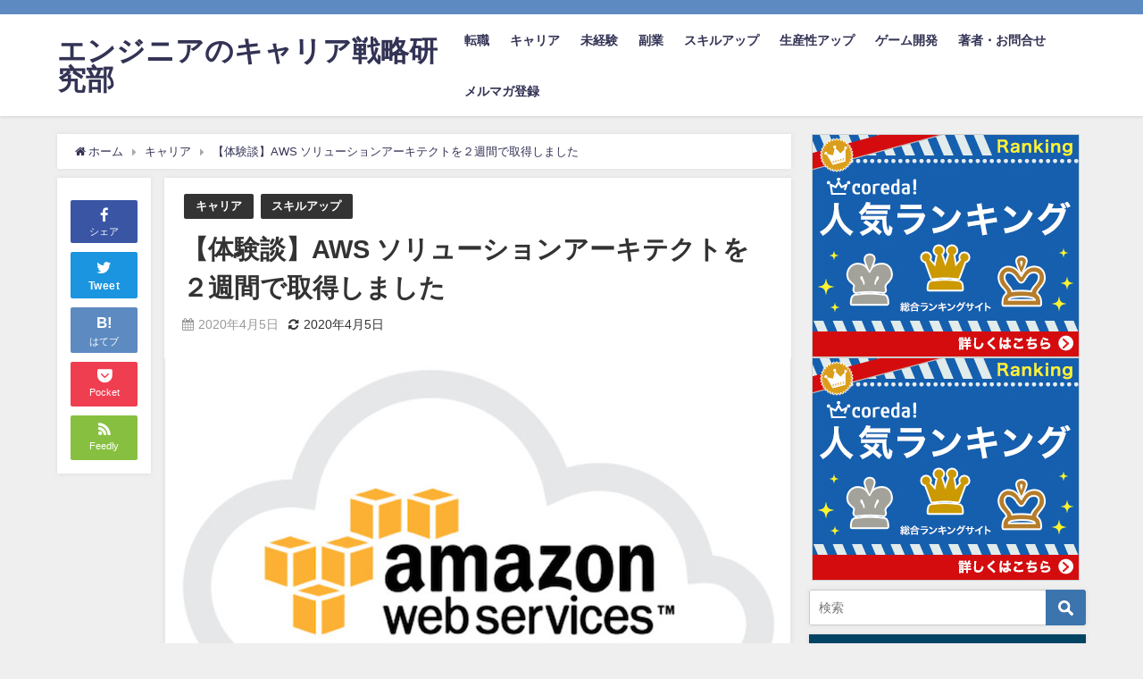

--- FILE ---
content_type: text/html; charset=UTF-8
request_url: https://engineer-careerstrategy.com/aws_saa_how_to_study/
body_size: 22451
content:
<!DOCTYPE html>
<html lang="ja">
<head>
<meta charset="utf-8">
<meta http-equiv="X-UA-Compatible" content="IE=edge">
<meta name="viewport" content="width=device-width, initial-scale=1" />
<title>【体験談】AWS ソリューションアーキテクトを２週間で取得しました</title>
<meta name="description" content="先日、AWSソリューションアーキテクトアソシエイトを取得しました！取得したのは2020年3月です。こちらではその際にどのように勉強したか、についてお話します。 まずAWSソリューションにアーキテクトア">
<meta name="thumbnail" content="https://engineer-careerstrategy.com/wp/wp-content/uploads/2019/10/aws_logo_1-150x150.jpg" /><meta name="robots" content="archive, follow, index">
<!-- Diver OGP -->
<meta property="og:locale" content="ja_JP" />
<meta property="og:title" content="【体験談】AWS ソリューションアーキテクトを２週間で取得しました" />
<meta property="og:description" content="先日、AWSソリューションアーキテクトアソシエイトを取得しました！取得したのは2020年3月です。こちらではその際にどのように勉強したか、についてお話します。 まずAWSソリューションにアーキテクトア" />
<meta property="og:type" content="article" />
<meta property="og:url" content="https://engineer-careerstrategy.com/aws_saa_how_to_study/" />
<meta property="og:image" content="https://engineer-careerstrategy.com/wp/wp-content/uploads/2019/10/aws_logo_1.jpg" />
<meta property="og:site_name" content="エンジニアのキャリア戦略研究部" />
<meta name="twitter:site" content="GIZAGIZAHEART" />
<meta name="twitter:card" content="summary_large_image" />
<meta name="twitter:title" content="【体験談】AWS ソリューションアーキテクトを２週間で取得しました" />
<meta name="twitter:url" content="https://engineer-careerstrategy.com/aws_saa_how_to_study/" />
<meta name="twitter:description" content="先日、AWSソリューションアーキテクトアソシエイトを取得しました！取得したのは2020年3月です。こちらではその際にどのように勉強したか、についてお話します。 まずAWSソリューションにアーキテクトア" />
<meta name="twitter:image" content="https://engineer-careerstrategy.com/wp/wp-content/uploads/2019/10/aws_logo_1.jpg" />
<!-- / Diver OGP -->
<link rel="canonical" href="https://engineer-careerstrategy.com/aws_saa_how_to_study/">
<link rel="shortcut icon" href="">
<!--[if IE]>
		<link rel="shortcut icon" href="">
<![endif]-->
<link rel="apple-touch-icon" href="" />
<meta name='robots' content='index, follow, max-image-preview:large, max-snippet:-1, max-video-preview:-1' />

	<!-- This site is optimized with the Yoast SEO plugin v16.9 - https://yoast.com/wordpress/plugins/seo/ -->
	<link rel="canonical" href="https://engineer-careerstrategy.com/aws_saa_how_to_study/" />
	<meta property="og:locale" content="ja_JP" />
	<meta property="og:type" content="article" />
	<meta property="og:title" content="【体験談】AWS ソリューションアーキテクトを２週間で取得しました - エンジニアのキャリア戦略研究部" />
	<meta property="og:description" content="先日、AWSソリューションアーキテクトアソシエイトを取得しました！取得したのは2020年3月です。こちらではその際にどのように勉強したか、についてお話します。 まずAWSソリューションにアーキテクトアソシエイト（通称AWS SAA)について…" />
	<meta property="og:url" content="https://engineer-careerstrategy.com/aws_saa_how_to_study/" />
	<meta property="og:site_name" content="エンジニアのキャリア戦略研究部" />
	<meta property="article:author" content="https://www.facebook.com/keitaro.shimizu.7" />
	<meta property="article:published_time" content="2020-04-05T02:35:37+00:00" />
	<meta property="article:modified_time" content="2020-04-05T02:40:43+00:00" />
	<meta property="og:image" content="https://engineer-careerstrategy.com/wp/wp-content/uploads/2019/10/aws_logo_1.jpg" />
	<meta property="og:image:width" content="700" />
	<meta property="og:image:height" content="394" />
	<meta name="twitter:card" content="summary" />
	<meta name="twitter:creator" content="@https://twitter.com/GIZAGIZAHEART" />
	<meta name="twitter:site" content="@eng_career" />
	<meta name="twitter:label1" content="によって書かれた" />
	<meta name="twitter:data1" content="GIZAGIZAHEART" />
	<script type="application/ld+json" class="yoast-schema-graph">{"@context":"https://schema.org","@graph":[{"@type":"WebSite","@id":"https://engineer-careerstrategy.com/#website","url":"https://engineer-careerstrategy.com/","name":"\u30a8\u30f3\u30b8\u30cb\u30a2\u306e\u30ad\u30e3\u30ea\u30a2\u6226\u7565\u7814\u7a76\u90e8","description":"","potentialAction":[{"@type":"SearchAction","target":{"@type":"EntryPoint","urlTemplate":"https://engineer-careerstrategy.com/?s={search_term_string}"},"query-input":"required name=search_term_string"}],"inLanguage":"ja"},{"@type":"ImageObject","@id":"https://engineer-careerstrategy.com/aws_saa_how_to_study/#primaryimage","inLanguage":"ja","url":"https://engineer-careerstrategy.com/wp/wp-content/uploads/2019/10/aws_logo_1.jpg","contentUrl":"https://engineer-careerstrategy.com/wp/wp-content/uploads/2019/10/aws_logo_1.jpg","width":700,"height":394},{"@type":"WebPage","@id":"https://engineer-careerstrategy.com/aws_saa_how_to_study/#webpage","url":"https://engineer-careerstrategy.com/aws_saa_how_to_study/","name":"\u3010\u4f53\u9a13\u8ac7\u3011AWS \u30bd\u30ea\u30e5\u30fc\u30b7\u30e7\u30f3\u30a2\u30fc\u30ad\u30c6\u30af\u30c8\u3092\uff12\u9031\u9593\u3067\u53d6\u5f97\u3057\u307e\u3057\u305f - \u30a8\u30f3\u30b8\u30cb\u30a2\u306e\u30ad\u30e3\u30ea\u30a2\u6226\u7565\u7814\u7a76\u90e8","isPartOf":{"@id":"https://engineer-careerstrategy.com/#website"},"primaryImageOfPage":{"@id":"https://engineer-careerstrategy.com/aws_saa_how_to_study/#primaryimage"},"datePublished":"2020-04-05T02:35:37+00:00","dateModified":"2020-04-05T02:40:43+00:00","author":{"@id":"https://engineer-careerstrategy.com/#/schema/person/4ac97cba9fb5d0e8e8883f27016d8402"},"breadcrumb":{"@id":"https://engineer-careerstrategy.com/aws_saa_how_to_study/#breadcrumb"},"inLanguage":"ja","potentialAction":[{"@type":"ReadAction","target":["https://engineer-careerstrategy.com/aws_saa_how_to_study/"]}]},{"@type":"BreadcrumbList","@id":"https://engineer-careerstrategy.com/aws_saa_how_to_study/#breadcrumb","itemListElement":[{"@type":"ListItem","position":1,"name":"\u30db\u30fc\u30e0","item":"https://engineer-careerstrategy.com/"},{"@type":"ListItem","position":2,"name":"\u3010\u4f53\u9a13\u8ac7\u3011AWS \u30bd\u30ea\u30e5\u30fc\u30b7\u30e7\u30f3\u30a2\u30fc\u30ad\u30c6\u30af\u30c8\u3092\uff12\u9031\u9593\u3067\u53d6\u5f97\u3057\u307e\u3057\u305f"}]},{"@type":"Person","@id":"https://engineer-careerstrategy.com/#/schema/person/4ac97cba9fb5d0e8e8883f27016d8402","name":"GIZAGIZAHEART","image":{"@type":"ImageObject","@id":"https://engineer-careerstrategy.com/#personlogo","inLanguage":"ja","url":"https://secure.gravatar.com/avatar/021eb1925fcddc20ed18453fbe7aad9a?s=96&d=mm&r=g","contentUrl":"https://secure.gravatar.com/avatar/021eb1925fcddc20ed18453fbe7aad9a?s=96&d=mm&r=g","caption":"GIZAGIZAHEART"},"description":"\u6771\u4eac\u5927\u5b66\u306b\u793e\u4f1a\u4eba\u535a\u58eb\u3067\u6240\u5c5e\u3002\u96d1\u98df\u30a8\u30f3\u30b8\u30cb\u30a2\u3002\u30b2\u30fc\u30df\u30d5\u30a3\u30b1\u30fc\u30b7\u30e7\u30f3\u30fbXR\u9818\u57df\u3067\u7814\u7a76\u3002\u30bd\u30cb\u30fc\u2192\u30b9\u30af\u30a8\u30cb\u2192\u30ea\u30b3\u30fc\u2192\u73fe\u5728\u30de\u30fc\u30b1\u30c6\u30a3\u30f3\u30b0\u4f1a\u793e\u3067\u7814\u7a76\u30a8\u30f3\u30b8\u30cb\u30a2\u30fb\u30c7\u30a3\u30ec\u30af\u30bf\u30fc\u3002\u5143FF11\u30cd\u30c8\u30b2\u5ec3\u4eba\u3002\u30b2\u30fc\u30e0\u958b\u767a\u8005\u3002\u8d85\u597d\u5947\u5fc3\u3002\u8aad\u66f8\u5bb6\u3002\u30d6\u30ed\u30ac\u30fc\u30022\u5150\u306e\u7236\u3002","sameAs":["https://xr-edtechlab.com/wp/wp-admin/","https://www.facebook.com/keitaro.shimizu.7","https://twitter.com/https://twitter.com/GIZAGIZAHEART"],"url":"https://engineer-careerstrategy.com/author/ktaro0514/"}]}</script>
	<!-- / Yoast SEO plugin. -->


<link rel='dns-prefetch' href='//secure.gravatar.com' />
<link rel='dns-prefetch' href='//cdnjs.cloudflare.com' />
<link rel='dns-prefetch' href='//s.w.org' />
<link rel='dns-prefetch' href='//v0.wordpress.com' />
<link rel="alternate" type="application/rss+xml" title="エンジニアのキャリア戦略研究部 &raquo; フィード" href="https://engineer-careerstrategy.com/feed/" />
<link rel="alternate" type="application/rss+xml" title="エンジニアのキャリア戦略研究部 &raquo; コメントフィード" href="https://engineer-careerstrategy.com/comments/feed/" />
<link rel="alternate" type="application/rss+xml" title="エンジニアのキャリア戦略研究部 &raquo; 【体験談】AWS ソリューションアーキテクトを２週間で取得しました のコメントのフィード" href="https://engineer-careerstrategy.com/aws_saa_how_to_study/feed/" />
<link rel='stylesheet'   href='https://engineer-careerstrategy.com/wp/wp-includes/css/dist/block-library/style.min.css?ver=4.7.0.02'  media='all'>
<style id='wp-block-library-inline-css' type='text/css'>
.has-text-align-justify{text-align:justify;}
</style>
<link rel='stylesheet'   href='https://engineer-careerstrategy.com/wp/wp-includes/js/mediaelement/mediaelementplayer-legacy.min.css?ver=4.7.0.02'  media='all'>
<link rel='stylesheet'   href='https://engineer-careerstrategy.com/wp/wp-includes/js/mediaelement/wp-mediaelement.min.css?ver=4.7.0.02'  media='all'>
<style id='global-styles-inline-css' type='text/css'>
body{--wp--preset--color--black: #000;--wp--preset--color--cyan-bluish-gray: #abb8c3;--wp--preset--color--white: #fff;--wp--preset--color--pale-pink: #f78da7;--wp--preset--color--vivid-red: #cf2e2e;--wp--preset--color--luminous-vivid-orange: #ff6900;--wp--preset--color--luminous-vivid-amber: #fcb900;--wp--preset--color--light-green-cyan: #7bdcb5;--wp--preset--color--vivid-green-cyan: #00d084;--wp--preset--color--pale-cyan-blue: #8ed1fc;--wp--preset--color--vivid-cyan-blue: #0693e3;--wp--preset--color--vivid-purple: #9b51e0;--wp--preset--color--light-blue: #70b8f1;--wp--preset--color--light-red: #ff8178;--wp--preset--color--light-green: #2ac113;--wp--preset--color--light-yellow: #ffe822;--wp--preset--color--light-orange: #ffa30d;--wp--preset--color--blue: #00f;--wp--preset--color--red: #f00;--wp--preset--color--purple: #674970;--wp--preset--color--gray: #ccc;--wp--preset--gradient--vivid-cyan-blue-to-vivid-purple: linear-gradient(135deg,rgba(6,147,227,1) 0%,rgb(155,81,224) 100%);--wp--preset--gradient--light-green-cyan-to-vivid-green-cyan: linear-gradient(135deg,rgb(122,220,180) 0%,rgb(0,208,130) 100%);--wp--preset--gradient--luminous-vivid-amber-to-luminous-vivid-orange: linear-gradient(135deg,rgba(252,185,0,1) 0%,rgba(255,105,0,1) 100%);--wp--preset--gradient--luminous-vivid-orange-to-vivid-red: linear-gradient(135deg,rgba(255,105,0,1) 0%,rgb(207,46,46) 100%);--wp--preset--gradient--very-light-gray-to-cyan-bluish-gray: linear-gradient(135deg,rgb(238,238,238) 0%,rgb(169,184,195) 100%);--wp--preset--gradient--cool-to-warm-spectrum: linear-gradient(135deg,rgb(74,234,220) 0%,rgb(151,120,209) 20%,rgb(207,42,186) 40%,rgb(238,44,130) 60%,rgb(251,105,98) 80%,rgb(254,248,76) 100%);--wp--preset--gradient--blush-light-purple: linear-gradient(135deg,rgb(255,206,236) 0%,rgb(152,150,240) 100%);--wp--preset--gradient--blush-bordeaux: linear-gradient(135deg,rgb(254,205,165) 0%,rgb(254,45,45) 50%,rgb(107,0,62) 100%);--wp--preset--gradient--luminous-dusk: linear-gradient(135deg,rgb(255,203,112) 0%,rgb(199,81,192) 50%,rgb(65,88,208) 100%);--wp--preset--gradient--pale-ocean: linear-gradient(135deg,rgb(255,245,203) 0%,rgb(182,227,212) 50%,rgb(51,167,181) 100%);--wp--preset--gradient--electric-grass: linear-gradient(135deg,rgb(202,248,128) 0%,rgb(113,206,126) 100%);--wp--preset--gradient--midnight: linear-gradient(135deg,rgb(2,3,129) 0%,rgb(40,116,252) 100%);--wp--preset--duotone--dark-grayscale: url('#wp-duotone-dark-grayscale');--wp--preset--duotone--grayscale: url('#wp-duotone-grayscale');--wp--preset--duotone--purple-yellow: url('#wp-duotone-purple-yellow');--wp--preset--duotone--blue-red: url('#wp-duotone-blue-red');--wp--preset--duotone--midnight: url('#wp-duotone-midnight');--wp--preset--duotone--magenta-yellow: url('#wp-duotone-magenta-yellow');--wp--preset--duotone--purple-green: url('#wp-duotone-purple-green');--wp--preset--duotone--blue-orange: url('#wp-duotone-blue-orange');--wp--preset--font-size--small: 13px;--wp--preset--font-size--medium: 20px;--wp--preset--font-size--large: 36px;--wp--preset--font-size--x-large: 42px;}.has-black-color{color: var(--wp--preset--color--black) !important;}.has-cyan-bluish-gray-color{color: var(--wp--preset--color--cyan-bluish-gray) !important;}.has-white-color{color: var(--wp--preset--color--white) !important;}.has-pale-pink-color{color: var(--wp--preset--color--pale-pink) !important;}.has-vivid-red-color{color: var(--wp--preset--color--vivid-red) !important;}.has-luminous-vivid-orange-color{color: var(--wp--preset--color--luminous-vivid-orange) !important;}.has-luminous-vivid-amber-color{color: var(--wp--preset--color--luminous-vivid-amber) !important;}.has-light-green-cyan-color{color: var(--wp--preset--color--light-green-cyan) !important;}.has-vivid-green-cyan-color{color: var(--wp--preset--color--vivid-green-cyan) !important;}.has-pale-cyan-blue-color{color: var(--wp--preset--color--pale-cyan-blue) !important;}.has-vivid-cyan-blue-color{color: var(--wp--preset--color--vivid-cyan-blue) !important;}.has-vivid-purple-color{color: var(--wp--preset--color--vivid-purple) !important;}.has-black-background-color{background-color: var(--wp--preset--color--black) !important;}.has-cyan-bluish-gray-background-color{background-color: var(--wp--preset--color--cyan-bluish-gray) !important;}.has-white-background-color{background-color: var(--wp--preset--color--white) !important;}.has-pale-pink-background-color{background-color: var(--wp--preset--color--pale-pink) !important;}.has-vivid-red-background-color{background-color: var(--wp--preset--color--vivid-red) !important;}.has-luminous-vivid-orange-background-color{background-color: var(--wp--preset--color--luminous-vivid-orange) !important;}.has-luminous-vivid-amber-background-color{background-color: var(--wp--preset--color--luminous-vivid-amber) !important;}.has-light-green-cyan-background-color{background-color: var(--wp--preset--color--light-green-cyan) !important;}.has-vivid-green-cyan-background-color{background-color: var(--wp--preset--color--vivid-green-cyan) !important;}.has-pale-cyan-blue-background-color{background-color: var(--wp--preset--color--pale-cyan-blue) !important;}.has-vivid-cyan-blue-background-color{background-color: var(--wp--preset--color--vivid-cyan-blue) !important;}.has-vivid-purple-background-color{background-color: var(--wp--preset--color--vivid-purple) !important;}.has-black-border-color{border-color: var(--wp--preset--color--black) !important;}.has-cyan-bluish-gray-border-color{border-color: var(--wp--preset--color--cyan-bluish-gray) !important;}.has-white-border-color{border-color: var(--wp--preset--color--white) !important;}.has-pale-pink-border-color{border-color: var(--wp--preset--color--pale-pink) !important;}.has-vivid-red-border-color{border-color: var(--wp--preset--color--vivid-red) !important;}.has-luminous-vivid-orange-border-color{border-color: var(--wp--preset--color--luminous-vivid-orange) !important;}.has-luminous-vivid-amber-border-color{border-color: var(--wp--preset--color--luminous-vivid-amber) !important;}.has-light-green-cyan-border-color{border-color: var(--wp--preset--color--light-green-cyan) !important;}.has-vivid-green-cyan-border-color{border-color: var(--wp--preset--color--vivid-green-cyan) !important;}.has-pale-cyan-blue-border-color{border-color: var(--wp--preset--color--pale-cyan-blue) !important;}.has-vivid-cyan-blue-border-color{border-color: var(--wp--preset--color--vivid-cyan-blue) !important;}.has-vivid-purple-border-color{border-color: var(--wp--preset--color--vivid-purple) !important;}.has-vivid-cyan-blue-to-vivid-purple-gradient-background{background: var(--wp--preset--gradient--vivid-cyan-blue-to-vivid-purple) !important;}.has-light-green-cyan-to-vivid-green-cyan-gradient-background{background: var(--wp--preset--gradient--light-green-cyan-to-vivid-green-cyan) !important;}.has-luminous-vivid-amber-to-luminous-vivid-orange-gradient-background{background: var(--wp--preset--gradient--luminous-vivid-amber-to-luminous-vivid-orange) !important;}.has-luminous-vivid-orange-to-vivid-red-gradient-background{background: var(--wp--preset--gradient--luminous-vivid-orange-to-vivid-red) !important;}.has-very-light-gray-to-cyan-bluish-gray-gradient-background{background: var(--wp--preset--gradient--very-light-gray-to-cyan-bluish-gray) !important;}.has-cool-to-warm-spectrum-gradient-background{background: var(--wp--preset--gradient--cool-to-warm-spectrum) !important;}.has-blush-light-purple-gradient-background{background: var(--wp--preset--gradient--blush-light-purple) !important;}.has-blush-bordeaux-gradient-background{background: var(--wp--preset--gradient--blush-bordeaux) !important;}.has-luminous-dusk-gradient-background{background: var(--wp--preset--gradient--luminous-dusk) !important;}.has-pale-ocean-gradient-background{background: var(--wp--preset--gradient--pale-ocean) !important;}.has-electric-grass-gradient-background{background: var(--wp--preset--gradient--electric-grass) !important;}.has-midnight-gradient-background{background: var(--wp--preset--gradient--midnight) !important;}.has-small-font-size{font-size: var(--wp--preset--font-size--small) !important;}.has-medium-font-size{font-size: var(--wp--preset--font-size--medium) !important;}.has-large-font-size{font-size: var(--wp--preset--font-size--large) !important;}.has-x-large-font-size{font-size: var(--wp--preset--font-size--x-large) !important;}
</style>
<link rel='stylesheet'   href='https://engineer-careerstrategy.com/wp/wp-content/plugins/bogo/includes/css/style.css?ver=4.7.0.02'  media='all'>
<link rel='stylesheet'   href='https://engineer-careerstrategy.com/wp/wp-content/plugins/contact-form-7/includes/css/styles.css?ver=4.7.0.02'  media='all'>
<link rel='stylesheet'   href='https://engineer-careerstrategy.com/wp/wp-content/plugins/wp-to-twitter/css/twitter-feed.css?ver=4.7.0.02'  media='all'>
<link rel='stylesheet'   href='https://engineer-careerstrategy.com/wp/wp-content/themes/diver/style.min.css?ver=4.7.0.02'  media='all'>
<link rel='stylesheet'   href='https://engineer-careerstrategy.com/wp/wp-content/themes/diver/style.css?ver=4.7.0.02'  media='all'>
<link rel='stylesheet'   href='https://engineer-careerstrategy.com/wp/wp-content/themes/diver/lib/functions/editor/gutenberg/blocks.min.css?ver=4.7.0.02'  media='all'>
<link rel='stylesheet'   href='https://cdnjs.cloudflare.com/ajax/libs/Swiper/4.5.0/css/swiper.min.css'  media='all'>
<!-- `sharedaddy` is included in the concatenated jetpack.css -->
<link rel='stylesheet'   href='https://engineer-careerstrategy.com/wp/wp-content/plugins/jetpack/_inc/social-logos/social-logos.min.css?ver=4.7.0.02'  media='all'>
<link rel='stylesheet'   href='https://engineer-careerstrategy.com/wp/wp-content/plugins/jetpack/css/jetpack.css?ver=4.7.0.02'  media='all'>
<script src='https://engineer-careerstrategy.com/wp/wp-includes/js/jquery/jquery.min.js?ver=4.7.0.02' id='jquery-core-js'></script>
<script src='https://engineer-careerstrategy.com/wp/wp-includes/js/jquery/jquery-migrate.min.js?ver=4.7.0.02' id='jquery-migrate-js'></script>
<link rel="https://api.w.org/" href="https://engineer-careerstrategy.com/wp-json/" /><link rel="alternate" type="application/json" href="https://engineer-careerstrategy.com/wp-json/wp/v2/posts/994" /><link rel="EditURI" type="application/rsd+xml" title="RSD" href="https://engineer-careerstrategy.com/wp/xmlrpc.php?rsd" />
<link rel="wlwmanifest" type="application/wlwmanifest+xml" href="https://engineer-careerstrategy.com/wp/wp-includes/wlwmanifest.xml" /> 
<meta name="generator" content="WordPress 6.0.11" />
<link rel='shortlink' href='https://wp.me/pdjreo-g2' />
<link rel="alternate" type="application/json+oembed" href="https://engineer-careerstrategy.com/wp-json/oembed/1.0/embed?url=https%3A%2F%2Fengineer-careerstrategy.com%2Faws_saa_how_to_study%2F" />
<link rel="alternate" type="text/xml+oembed" href="https://engineer-careerstrategy.com/wp-json/oembed/1.0/embed?url=https%3A%2F%2Fengineer-careerstrategy.com%2Faws_saa_how_to_study%2F&#038;format=xml" />
<style type='text/css'>img#wpstats{display:none}</style>
		<script type="application/ld+json">{
              "@context" : "http://schema.org",
              "@type" : "Article",
              "mainEntityOfPage":{ 
                    "@type":"WebPage", 
                    "@id":"https://engineer-careerstrategy.com/aws_saa_how_to_study/" 
                  }, 
              "headline" : "【体験談】AWS ソリューションアーキテクトを２週間で取得しました",
              "author" : {
                   "@type" : "Person",
                   "name" : "GIZAGIZAHEART"
                   },
              "datePublished" : "2020-04-05T11:35:37+0900",
              "dateModified" : "2020-04-05T11:40:43+0900",
              "image" : {
                   "@type" : "ImageObject",
                   "url" : "https://engineer-careerstrategy.com/wp/wp-content/uploads/2019/10/aws_logo_1.jpg",
                   "width" : "700",
                   "height" : "394"
                   },
              "articleSection" : "キャリア",
              "url" : "https://engineer-careerstrategy.com/aws_saa_how_to_study/",
              "publisher" : {
                   "@type" : "Organization",
                   "name" : "エンジニアのキャリア戦略研究部",
                "logo" : {
                     "@type" : "ImageObject",
                     "url" : "https://engineer-careerstrategy.com/wp/wp-content/themes/diver/images/logo.png"}
                },
                "description" : "先日、AWSソリューションアーキテクトアソシエイトを取得しました！取得したのは2020年3月です。こちらではその際にどのように勉強したか、についてお話します。 まずAWSソリューションにアーキテクトア"}</script><style>body{background-image:url()}</style><style>#onlynav ul ul,#nav_fixed #nav ul ul,.header-logo #nav ul ul{visibility:hidden;opacity:0;transition:.2s ease-in-out;transform:translateY(10px)}#onlynav ul ul ul,#nav_fixed #nav ul ul ul,.header-logo #nav ul ul ul{transform:translateX(-20px) translateY(0)}#onlynav ul li:hover>ul,#nav_fixed #nav ul li:hover>ul,.header-logo #nav ul li:hover>ul{visibility:visible;opacity:1;transform:translateY(0)}#onlynav ul ul li:hover>ul,#nav_fixed #nav ul ul li:hover>ul,.header-logo #nav ul ul li:hover>ul{transform:translateX(0) translateY(0)}</style><style>body{background-color:#efefef;color:#333}a{color:#335}a:hover{color:#6495ED}.content{color:#000}.content a{color:#6f97bc}.content a:hover{color:#6495ED}.header-wrap,#header ul.sub-menu,#header ul.children,#scrollnav,.description_sp{background:#fff;color:#333}.header-wrap a,#scrollnav a,div.logo_title{color:#335}.header-wrap a:hover,div.logo_title:hover{color:#6495ED}.drawer-nav-btn span{background-color:#335}.drawer-nav-btn:before,.drawer-nav-btn:after{border-color:#335}#scrollnav ul li a{background:rgba(255,255,255,.8);color:#505050}.header_small_menu{background:#5d8ac1;color:#fff}.header_small_menu a{color:#fff}.header_small_menu a:hover{color:#6495ED}#nav_fixed.fixed,#nav_fixed #nav ul ul{background:#fff;color:#333}#nav_fixed.fixed a,#nav_fixed .logo_title{color:#335}#nav_fixed.fixed a:hover{color:#6495ED}#nav_fixed .drawer-nav-btn:before,#nav_fixed .drawer-nav-btn:after{border-color:#335}#nav_fixed .drawer-nav-btn span{background-color:#335}#onlynav{background:#fff;color:#333}#onlynav ul li a{color:#333}#onlynav ul ul.sub-menu{background:#fff}#onlynav div>ul>li>a:before{border-color:#333}#onlynav ul>li:hover>a:hover,#onlynav ul>li:hover>a,#onlynav ul>li:hover li:hover>a,#onlynav ul li:hover ul li ul li:hover>a{background:#5d8ac1;color:#fff}#onlynav ul li ul li ul:before{border-left-color:#fff}#onlynav ul li:last-child ul li ul:before{border-right-color:#fff}#bigfooter{background:#fff;color:#333}#bigfooter a{color:#335}#bigfooter a:hover{color:#6495ED}#footer{background:#fff;color:#999}#footer a{color:#335}#footer a:hover{color:#6495ED}#sidebar .widget{background:#fff;color:#333}#sidebar .widget a:hover{color:#6495ED}.post-box-contents,#main-wrap #pickup_posts_container img,.hentry,#single-main .post-sub,.navigation,.single_thumbnail,.in_loop,#breadcrumb,.pickup-cat-list,.maintop-widget,.mainbottom-widget,#share_plz,.sticky-post-box,.catpage_content_wrap,.cat-post-main{background:#fff}.post-box{border-color:#eee}.drawer_content_title,.searchbox_content_title{background:#eee;color:#333}.drawer-nav,#header_search{background:#fff}.drawer-nav,.drawer-nav a,#header_search,#header_search a{color:#000}#footer_sticky_menu{background:rgba(255,255,255,.8)}.footermenu_col{background:rgba(255,255,255,.8);color:#333}a.page-numbers{background:#afafaf;color:#fff}.pagination .current{background:#607d8b;color:#fff}</style><style>.grid_post_thumbnail{height:170px}.post_thumbnail{height:180px}@media screen and (min-width:1201px){#main-wrap,.header-wrap .header-logo,.header_small_content,.bigfooter_wrap,.footer_content,.container_top_widget,.container_bottom_widget{width:90%}}@media screen and (max-width:1200px){#main-wrap,.header-wrap .header-logo,.header_small_content,.bigfooter_wrap,.footer_content,.container_top_widget,.container_bottom_widget{width:96%}}@media screen and (max-width:768px){#main-wrap,.header-wrap .header-logo,.header_small_content,.bigfooter_wrap,.footer_content,.container_top_widget,.container_bottom_widget{width:100%}}@media screen and (min-width:960px){#sidebar{width:310px}}@media screen and (max-width:767px){.grid_post_thumbnail{height:160px}.post_thumbnail{height:130px}}@media screen and (max-width:599px){.grid_post_thumbnail{height:100px}.post_thumbnail{height:70px}}</style><style>@media screen and (min-width:1201px){#main-wrap{width:90%}}@media screen and (max-width:1200px){#main-wrap{width:96%}}</style><style type="text/css">.recentcomments a{display:inline !important;padding:0 !important;margin:0 !important;}</style><link rel="icon" href="https://engineer-careerstrategy.com/wp/wp-content/uploads/2021/07/cropped-デスクワークアイコン6-32x32.png" sizes="32x32" />
<link rel="icon" href="https://engineer-careerstrategy.com/wp/wp-content/uploads/2021/07/cropped-デスクワークアイコン6-192x192.png" sizes="192x192" />
<link rel="apple-touch-icon" href="https://engineer-careerstrategy.com/wp/wp-content/uploads/2021/07/cropped-デスクワークアイコン6-180x180.png" />
<meta name="msapplication-TileImage" content="https://engineer-careerstrategy.com/wp/wp-content/uploads/2021/07/cropped-デスクワークアイコン6-270x270.png" />

<script src="https://www.youtube.com/iframe_api"></script>


		<script>
		(function(i,s,o,g,r,a,m){i['GoogleAnalyticsObject']=r;i[r]=i[r]||function(){(i[r].q=i[r].q||[]).push(arguments)},i[r].l=1*new Date();a=s.createElement(o),m=s.getElementsByTagName(o)[0];a.async=1;a.src=g;m.parentNode.insertBefore(a,m)})(window,document,'script','//www.google-analytics.com/analytics.js','ga');ga('create',"UA-134151558-1",'auto');ga('send','pageview');</script>
	
</head>
<body itemscope="itemscope" itemtype="http://schema.org/WebPage" class="post-template-default single single-post postid-994 single-format-standard wp-embed-responsive ja">

<div id="container">
<!-- header -->
	<!-- lpページでは表示しない -->
	<div id="header" class="clearfix">
					<header class="header-wrap" role="banner" itemscope="itemscope" itemtype="http://schema.org/WPHeader">
			<div class="header_small_menu clearfix">
		<div class="header_small_content">
			<div id="description"></div>
			<nav class="header_small_menu_right" role="navigation" itemscope="itemscope" itemtype="http://scheme.org/SiteNavigationElement">
							</nav>
		</div>
	</div>

			<div class="header-logo clearfix">
				

				<!-- /Navigation -->
				<div id="logo">
										<a href="https://engineer-careerstrategy.com/">
													<div class="logo_title">エンジニアのキャリア戦略研究部</div>
											</a>
				</div>
									<nav id="nav" role="navigation" itemscope="itemscope" itemtype="http://scheme.org/SiteNavigationElement">
						<div class="menu-%e5%9f%ba%e6%9c%ac%e3%83%a1%e3%83%8b%e3%83%a5%e3%83%bc-container"><ul id="mainnavul" class="menu"><li id="menu-item-126" class="menu-item menu-item-type-taxonomy menu-item-object-category menu-item-126"><a href="https://engineer-careerstrategy.com/category/%e8%bb%a2%e8%81%b7/">転職</a></li>
<li id="menu-item-122" class="menu-item menu-item-type-taxonomy menu-item-object-category current-post-ancestor current-menu-parent current-post-parent menu-item-122"><a href="https://engineer-careerstrategy.com/category/%e3%82%ad%e3%83%a3%e3%83%aa%e3%82%a2%e3%82%a2%e3%83%83%e3%83%97/">キャリア</a></li>
<li id="menu-item-124" class="menu-item menu-item-type-taxonomy menu-item-object-category menu-item-124"><a href="https://engineer-careerstrategy.com/category/%e6%9c%aa%e7%b5%8c%e9%a8%93/">未経験</a></li>
<li id="menu-item-713" class="menu-item menu-item-type-taxonomy menu-item-object-category menu-item-713"><a href="https://engineer-careerstrategy.com/category/%e5%89%af%e6%a5%ad/">副業</a></li>
<li id="menu-item-714" class="menu-item menu-item-type-taxonomy menu-item-object-category current-post-ancestor current-menu-parent current-post-parent menu-item-714"><a href="https://engineer-careerstrategy.com/category/%e3%82%b9%e3%82%ad%e3%83%ab%e3%82%a2%e3%83%83%e3%83%97/">スキルアップ</a></li>
<li id="menu-item-125" class="menu-item menu-item-type-taxonomy menu-item-object-category menu-item-125"><a href="https://engineer-careerstrategy.com/category/%e7%94%9f%e7%94%a3%e6%80%a7%e3%82%a2%e3%83%83%e3%83%97/">生産性アップ</a></li>
<li id="menu-item-123" class="menu-item menu-item-type-taxonomy menu-item-object-category menu-item-123"><a href="https://engineer-careerstrategy.com/category/%e3%82%b2%e3%83%bc%e3%83%a0%e9%96%8b%e7%99%ba/">ゲーム開発</a></li>
<li id="menu-item-131" class="menu-item menu-item-type-post_type menu-item-object-page menu-item-131"><a href="https://engineer-careerstrategy.com/about/">著者・お問合せ</a></li>
<li id="menu-item-508" class="menu-item menu-item-type-post_type menu-item-object-page menu-item-508"><a href="https://engineer-careerstrategy.com/mail_magazine/">メルマガ登録</a></li>
</ul></div>					</nav>
							</div>
		</header>
		<nav id="scrollnav" class="inline-nospace" role="navigation" itemscope="itemscope" itemtype="http://scheme.org/SiteNavigationElement">
					</nav>
		
		<div id="nav_fixed">
		<div class="header-logo clearfix">
			<!-- Navigation -->
			

			<!-- /Navigation -->
			<div class="logo clearfix">
				<a href="https://engineer-careerstrategy.com/">
											<div class="logo_title">エンジニアのキャリア戦略研究部</div>
									</a>
			</div>
					<nav id="nav" role="navigation" itemscope="itemscope" itemtype="http://scheme.org/SiteNavigationElement">
				<div class="menu-%e5%9f%ba%e6%9c%ac%e3%83%a1%e3%83%8b%e3%83%a5%e3%83%bc-container"><ul id="fixnavul" class="menu"><li class="menu-item menu-item-type-taxonomy menu-item-object-category menu-item-126"><a href="https://engineer-careerstrategy.com/category/%e8%bb%a2%e8%81%b7/">転職</a></li>
<li class="menu-item menu-item-type-taxonomy menu-item-object-category current-post-ancestor current-menu-parent current-post-parent menu-item-122"><a href="https://engineer-careerstrategy.com/category/%e3%82%ad%e3%83%a3%e3%83%aa%e3%82%a2%e3%82%a2%e3%83%83%e3%83%97/">キャリア</a></li>
<li class="menu-item menu-item-type-taxonomy menu-item-object-category menu-item-124"><a href="https://engineer-careerstrategy.com/category/%e6%9c%aa%e7%b5%8c%e9%a8%93/">未経験</a></li>
<li class="menu-item menu-item-type-taxonomy menu-item-object-category menu-item-713"><a href="https://engineer-careerstrategy.com/category/%e5%89%af%e6%a5%ad/">副業</a></li>
<li class="menu-item menu-item-type-taxonomy menu-item-object-category current-post-ancestor current-menu-parent current-post-parent menu-item-714"><a href="https://engineer-careerstrategy.com/category/%e3%82%b9%e3%82%ad%e3%83%ab%e3%82%a2%e3%83%83%e3%83%97/">スキルアップ</a></li>
<li class="menu-item menu-item-type-taxonomy menu-item-object-category menu-item-125"><a href="https://engineer-careerstrategy.com/category/%e7%94%9f%e7%94%a3%e6%80%a7%e3%82%a2%e3%83%83%e3%83%97/">生産性アップ</a></li>
<li class="menu-item menu-item-type-taxonomy menu-item-object-category menu-item-123"><a href="https://engineer-careerstrategy.com/category/%e3%82%b2%e3%83%bc%e3%83%a0%e9%96%8b%e7%99%ba/">ゲーム開発</a></li>
<li class="menu-item menu-item-type-post_type menu-item-object-page menu-item-131"><a href="https://engineer-careerstrategy.com/about/">著者・お問合せ</a></li>
<li class="menu-item menu-item-type-post_type menu-item-object-page menu-item-508"><a href="https://engineer-careerstrategy.com/mail_magazine/">メルマガ登録</a></li>
</ul></div>			</nav>
				</div>
	</div>
							</div>
	<div class="d_sp">
		</div>
	
	<div id="main-wrap">
	<!-- main -->
	
	<main id="single-main"  style="float:left;margin-right:-330px;padding-right:330px;" role="main">
									<!-- パンくず -->
				<ul id="breadcrumb" itemscope itemtype="http://schema.org/BreadcrumbList">
<li itemprop="itemListElement" itemscope itemtype="http://schema.org/ListItem"><a href="https://engineer-careerstrategy.com/" itemprop="item"><span itemprop="name"><i class="fa fa-home" aria-hidden="true"></i> ホーム</span></a><meta itemprop="position" content="1" /></li><li itemprop="itemListElement" itemscope itemtype="http://schema.org/ListItem"><a href="https://engineer-careerstrategy.com/category/%e3%82%ad%e3%83%a3%e3%83%aa%e3%82%a2%e3%82%a2%e3%83%83%e3%83%97/" itemprop="item"><span itemprop="name">キャリア</span></a><meta itemprop="position" content="2" /></li><li class="breadcrumb-title" itemprop="itemListElement" itemscope itemtype="http://schema.org/ListItem"><a href="https://engineer-careerstrategy.com/aws_saa_how_to_study/" itemprop="item"><span itemprop="name">【体験談】AWS ソリューションアーキテクトを２週間で取得しました</span></a><meta itemprop="position" content="3" /></li></ul> 
				<div id="content_area" class="fadeIn animated">
					<div id="share_plz" style="float: left ">

	
		<div class="fb-like share_sns" data-href="https%3A%2F%2Fengineer-careerstrategy.com%2Faws_saa_how_to_study%2F" data-layout="box_count" data-action="like" data-show-faces="true" data-share="false"></div>

		<div class="share-fb share_sns">
		<a href="http://www.facebook.com/share.php?u=https%3A%2F%2Fengineer-careerstrategy.com%2Faws_saa_how_to_study%2F" onclick="window.open(this.href,'FBwindow','width=650,height=450,menubar=no,toolbar=no,scrollbars=yes');return false;" title="Facebookでシェア"><i class="fa fa-facebook" style="font-size:1.5em;padding-top: 4px;"></i><br>シェア
				</a>
		</div>
				<div class="sc-tw share_sns"><a data-url="https%3A%2F%2Fengineer-careerstrategy.com%2Faws_saa_how_to_study%2F" href="http://twitter.com/share?text=%E3%80%90%E4%BD%93%E9%A8%93%E8%AB%87%E3%80%91AWS+%E3%82%BD%E3%83%AA%E3%83%A5%E3%83%BC%E3%82%B7%E3%83%A7%E3%83%B3%E3%82%A2%E3%83%BC%E3%82%AD%E3%83%86%E3%82%AF%E3%83%88%E3%82%92%EF%BC%92%E9%80%B1%E9%96%93%E3%81%A7%E5%8F%96%E5%BE%97%E3%81%97%E3%81%BE%E3%81%97%E3%81%9F&url=https%3A%2F%2Fengineer-careerstrategy.com%2Faws_saa_how_to_study%2F" data-lang="ja" data-dnt="false" target="_blank"><i class="fa fa-twitter" style="font-size:1.5em;padding-top: 4px;"></i><br>Tweet
				</a></div>

	
			<div class="share-hatebu share_sns">       
		<a href="http://b.hatena.ne.jp/add?mode=confirm&url=https%3A%2F%2Fengineer-careerstrategy.com%2Faws_saa_how_to_study%2F&title=%E3%80%90%E4%BD%93%E9%A8%93%E8%AB%87%E3%80%91AWS+%E3%82%BD%E3%83%AA%E3%83%A5%E3%83%BC%E3%82%B7%E3%83%A7%E3%83%B3%E3%82%A2%E3%83%BC%E3%82%AD%E3%83%86%E3%82%AF%E3%83%88%E3%82%92%EF%BC%92%E9%80%B1%E9%96%93%E3%81%A7%E5%8F%96%E5%BE%97%E3%81%97%E3%81%BE%E3%81%97%E3%81%9F" onclick="window.open(this.href, 'HBwindow', 'width=600, height=400, menubar=no, toolbar=no, scrollbars=yes'); return false;" target="_blank"><div style="font-weight: bold;font-size: 1.5em">B!</div><span class="text">はてブ</span></a>
		</div>
	
			<div class="share-pocket share_sns">
		<a href="http://getpocket.com/edit?url=https%3A%2F%2Fengineer-careerstrategy.com%2Faws_saa_how_to_study%2F&title=%E3%80%90%E4%BD%93%E9%A8%93%E8%AB%87%E3%80%91AWS+%E3%82%BD%E3%83%AA%E3%83%A5%E3%83%BC%E3%82%B7%E3%83%A7%E3%83%B3%E3%82%A2%E3%83%BC%E3%82%AD%E3%83%86%E3%82%AF%E3%83%88%E3%82%92%EF%BC%92%E9%80%B1%E9%96%93%E3%81%A7%E5%8F%96%E5%BE%97%E3%81%97%E3%81%BE%E3%81%97%E3%81%9F" onclick="window.open(this.href, 'FBwindow', 'width=550, height=350, menubar=no, toolbar=no, scrollbars=yes'); return false;"><i class="fa fa-get-pocket" style="font-weight: bold;font-size: 1.5em"></i><span class="text">Pocket</span>
					</a></div>
	
				<div class="share-feedly share_sns">
		<a href="https://feedly.com/i/subscription/feed%2Fhttps%3A%2F%2Fengineer-careerstrategy.com%2Ffeed" target="_blank"><i class="fa fa-rss" aria-hidden="true" style="font-weight: bold;font-size: 1.5em"></i><span class="text">Feedly</span>
				</a></div>
	</div>
					<article id="post-994" class="post-994 post type-post status-publish format-standard has-post-thumbnail hentry category-3 category-16 ja"  style="margin-left: 120px">
						<header>
							<div class="post-meta clearfix">
								<div class="cat-tag">
																			<div class="single-post-category" style="background:"><a href="https://engineer-careerstrategy.com/category/%e3%82%ad%e3%83%a3%e3%83%aa%e3%82%a2%e3%82%a2%e3%83%83%e3%83%97/" rel="category tag">キャリア</a></div>
																			<div class="single-post-category" style="background:"><a href="https://engineer-careerstrategy.com/category/%e3%82%b9%e3%82%ad%e3%83%ab%e3%82%a2%e3%83%83%e3%83%97/" rel="category tag">スキルアップ</a></div>
																										</div>

								<h1 class="single-post-title entry-title">【体験談】AWS ソリューションアーキテクトを２週間で取得しました</h1>
								<div class="post-meta-bottom">
																	<time class="single-post-date published updated" datetime="2020-04-05"><i class="fa fa-calendar" aria-hidden="true"></i>2020年4月5日</time>
																									<time class="single-post-date modified" datetime="2020-04-05"><i class="fa fa-refresh" aria-hidden="true"></i>2020年4月5日</time>
																
								</div>
															</div>
							<figure class="single_thumbnail" style="background-image:url(https://engineer-careerstrategy.com/wp/wp-content/uploads/2019/10/aws_logo_1-300x169.jpg)"><img src="https://engineer-careerstrategy.com/wp/wp-content/uploads/2019/10/aws_logo_1.jpg" alt="【体験談】AWS ソリューションアーキテクトを２週間で取得しました" width="700" height="394"></figure>

<div class="share" >
			<div class="sns big c5">
			<ul class="clearfix">
			<!--Facebookボタン-->  
			    
			<li>
			<a class="facebook" href="https://www.facebook.com/share.php?u=https%3A%2F%2Fengineer-careerstrategy.com%2Faws_saa_how_to_study%2F" onclick="window.open(this.href, 'FBwindow', 'width=650, height=450, menubar=no, toolbar=no, scrollbars=yes'); return false;"><i class="fa fa-facebook"></i><span class="sns_name">Facebook</span>
						</a>
			</li>
			
			<!--ツイートボタン-->
						<li> 
			<a class="twitter" target="blank" href="https://twitter.com/intent/tweet?url=https%3A%2F%2Fengineer-careerstrategy.com%2Faws_saa_how_to_study%2F&text=%E3%80%90%E4%BD%93%E9%A8%93%E8%AB%87%E3%80%91AWS+%E3%82%BD%E3%83%AA%E3%83%A5%E3%83%BC%E3%82%B7%E3%83%A7%E3%83%B3%E3%82%A2%E3%83%BC%E3%82%AD%E3%83%86%E3%82%AF%E3%83%88%E3%82%92%EF%BC%92%E9%80%B1%E9%96%93%E3%81%A7%E5%8F%96%E5%BE%97%E3%81%97%E3%81%BE%E3%81%97%E3%81%9F&tw_p=tweetbutton"><i class="fa fa-twitter"></i><span class="sns_name">Twitter</span>
						</a>
			</li>
			
			<!--はてブボタン--> 
			     
			<li>       
			<a class="hatebu" href="https://b.hatena.ne.jp/add?mode=confirm&url=https%3A%2F%2Fengineer-careerstrategy.com%2Faws_saa_how_to_study%2F&title=%E3%80%90%E4%BD%93%E9%A8%93%E8%AB%87%E3%80%91AWS+%E3%82%BD%E3%83%AA%E3%83%A5%E3%83%BC%E3%82%B7%E3%83%A7%E3%83%B3%E3%82%A2%E3%83%BC%E3%82%AD%E3%83%86%E3%82%AF%E3%83%88%E3%82%92%EF%BC%92%E9%80%B1%E9%96%93%E3%81%A7%E5%8F%96%E5%BE%97%E3%81%97%E3%81%BE%E3%81%97%E3%81%9F" onclick="window.open(this.href, 'HBwindow', 'width=600, height=400, menubar=no, toolbar=no, scrollbars=yes'); return false;" target="_blank"><span class="sns_name">はてブ</span>
						</a>
			</li>
			

			<!--LINEボタン--> 
			
			<!--ポケットボタン-->  
			       
			<li>
			<a class="pocket" href="https://getpocket.com/edit?url=https%3A%2F%2Fengineer-careerstrategy.com%2Faws_saa_how_to_study%2F&title=%E3%80%90%E4%BD%93%E9%A8%93%E8%AB%87%E3%80%91AWS+%E3%82%BD%E3%83%AA%E3%83%A5%E3%83%BC%E3%82%B7%E3%83%A7%E3%83%B3%E3%82%A2%E3%83%BC%E3%82%AD%E3%83%86%E3%82%AF%E3%83%88%E3%82%92%EF%BC%92%E9%80%B1%E9%96%93%E3%81%A7%E5%8F%96%E5%BE%97%E3%81%97%E3%81%BE%E3%81%97%E3%81%9F" onclick="window.open(this.href, 'FBwindow', 'width=550, height=350, menubar=no, toolbar=no, scrollbars=yes'); return false;"><i class="fa fa-get-pocket"></i><span class="sns_name">Pocket</span>
						</a></li>
			
			<!--Feedly-->  
			  
			     
			<li>
			<a class="feedly" href="https://feedly.com/i/subscription/feed%2Fhttps%3A%2F%2Fengineer-careerstrategy.com%2Ffeed" target="_blank"><i class="fa fa-rss" aria-hidden="true"></i><span class="sns_name">Feedly</span>
						</a></li>
						</ul>

		</div>
	</div>
						</header>
						<section class="single-post-main">
																

								<div class="content">
																<p>先日、AWSソリューションアーキテクトアソシエイトを取得しました！取得したのは2020年3月です。こちらではその際にどのように勉強したか、についてお話します。</p>
<p><img src="https://engineer-careerstrategy.com/wp/wp-content/uploads/2020/04/IMG_4870-1-300x225.jpg" alt="" class="alignnone size-medium wp-image-1010 aligncenter" width="300" height="225" srcset="https://engineer-careerstrategy.com/wp/wp-content/uploads/2020/04/IMG_4870-1-300x225.jpg 300w, https://engineer-careerstrategy.com/wp/wp-content/uploads/2020/04/IMG_4870-1-1024x768.jpg 1024w, https://engineer-careerstrategy.com/wp/wp-content/uploads/2020/04/IMG_4870-1-768x576.jpg 768w, https://engineer-careerstrategy.com/wp/wp-content/uploads/2020/04/IMG_4870-1-1536x1152.jpg 1536w, https://engineer-careerstrategy.com/wp/wp-content/uploads/2020/04/IMG_4870-1-2048x1536.jpg 2048w, https://engineer-careerstrategy.com/wp/wp-content/uploads/2020/04/IMG_4870-1-1320x990.jpg 1320w" sizes="(max-width: 300px) 100vw, 300px" /></p>
<p>まずAWSソリューションにアーキテクトアソシエイト（通称AWS SAA)について知りたい方はこちらを参考にしてください。</p>
<p><a href="https://engineer-careerstrategy.com/aws_solution_architect/">【おすすめ資格】AWSソリューションアーキテクトをとってみよう</a></p>
<p>この資格をお勧めする理由は、試験の中で非常に<span style="color: #ff0000;"><strong>実践的な問い</strong></span>に触れられるということです。単純な知識問題もあれば、ユースケースベースでの問題もあり、このユースケースの問題で知識力は当然のこと、頭を使う必要がでてきます。つまり、この資格を勉強すれば、自ずと<strong><span style="color: #ff0000;">AWSでのアーキテクチャを考えていく力</span></strong>を高めることができるのです。</p>
<p>まず筆者のスペックと勉強時間・投資額について共有します。</p>
<p><strong>＜前提スペック＞</strong></p>
<p>AWSクラウドエンジニア歴：<strong><span style="color: #ff0000;">実質１年未満</span></strong>。AWS EC2やVPC、Lambdaなどに少し触れたことがある程度。オンプレなどのインフラ構築経験などはほとんどありません。</p>
<p><strong>＜勉強時間＞</strong></p>
<p>２週間後の試験に申し込んで、そこから勉強開始。実質勉強時間は<strong><span style="color: #ff0000;">20時間</span></strong>くらい。</p>
<p><strong>＜教材への投資額&gt;</strong></p>
<p>10000円程度（AWSソリューションにアーキテクトアソシエイト受験費は別です。）</p>
<p><a href="https://px.a8.net/svt/ejp?a8mat=35Q8GV+39AGHU+3YEE+5YRHE" rel="nofollow">インフラエンジニア始めるならネットビジョンアカデミー（NVA）</a><br />
<img loading="lazy" data-src="https://www10.a8.net/0.gif?a8mat=35Q8GV+39AGHU+3YEE+5YRHE" alt="" width="1" height="1" border="0" class="lazyload" /></p>
<h3>出題範囲</h3>
<p>出題範囲ですが、筆者としてはそこまで広くないと感じました。各サービスがどんなコア機能を持っていて、どんな使われ方をするのがお作法なのか、を知っておけば問題に答えていくことができます。</p>
<p>おさえておくべきAWSのサービスはこちら。</p>
<ul>
<li>VPC</li>
<li>EC2</li>
<li>NetworkLoadBalancer</li>
<li>Application Load Balancer</li>
<li>SQS</li>
<li>SES</li>
<li>Elastic Beanstalk</li>
<li>Elastic cache</li>
<li>Cloud Watch Logs</li>
<li>Cloud Front</li>
<li>Lambda</li>
<li>EBS</li>
<li>S3</li>
<li>S3 Glacier</li>
<li>Dynamo DB</li>
<li>RDS</li>
<li>Cloud Formation</li>
<li>IAM Role</li>
</ul>
<p>少なくとも2020/03の段階では上記のサービスあたり（もちろん全てではないです。）を網羅しておけば、合格が見えてくる気がします。このあたりがなんのこっちゃ？と思われる方は参考書を購入して基礎的な勉強から始めると良いでしょう。ちなみに筆者は基礎の勉強として下記の本を読みました。</p>
<table cellspacing="0" cellpadding="0" border="0">
<tbody>
<tr>
<td>
<div style="border: 1px solid #95a5a6; border-radius: .75rem; background-color: #ffffff; width: 504px; margin: 0px; padding: 5px; text-align: center; overflow: hidden;">
<table>
<tbody>
<tr>
<td style="width: 240px;"><a href="https://hb.afl.rakuten.co.jp/ichiba/1b00ba51.492bf7e2.1b00ba52.c7cfb27c/?pc=https%3A%2F%2Fitem.rakuten.co.jp%2Frakutenkobo-ebooks%2Feed1870318dc33baacfa7ff6816b8b09%2F&amp;link_type=picttext&amp;ut=eyJwYWdlIjoiaXRlbSIsInR5cGUiOiJwaWN0dGV4dCIsInNpemUiOiIyNDB4MjQwIiwibmFtIjoxLCJuYW1wIjoicmlnaHQiLCJjb20iOjEsImNvbXAiOiJkb3duIiwicHJpY2UiOjEsImJvciI6MSwiY29sIjoxLCJiYnRuIjoxLCJwcm9kIjowfQ%3D%3D" target="_blank" rel="nofollow noopener noreferrer" style="word-wrap: break-word;"><img data-src="https://hbb.afl.rakuten.co.jp/hgb/1b00ba51.492bf7e2.1b00ba52.c7cfb27c/?me_id=1278256&amp;item_id=17269542&amp;m=https%3A%2F%2Fthumbnail.image.rakuten.co.jp%2F%400_mall%2Frakutenkobo-ebooks%2Fcabinet%2F3345%2F2000006183345.jpg%3F_ex%3D80x80&amp;pc=https%3A%2F%2Fthumbnail.image.rakuten.co.jp%2F%400_mall%2Frakutenkobo-ebooks%2Fcabinet%2F3345%2F2000006183345.jpg%3F_ex%3D240x240&amp;s=240x240&amp;t=picttext" style="margin: 2px;" alt="[商品価格に関しましては、リンクが作成された時点と現時点で情報が変更されている場合がございます。]" title="[商品価格に関しましては、リンクが作成された時点と現時点で情報が変更されている場合がございます。]" border="0" class="lazyload" /></a></td>
<td style="vertical-align: top; width: 248px;">
<p style="font-size: 12px; line-height: 1.4em; text-align: left; margin: 0px; padding: 2px 6px; word-wrap: break-word;"><a href="https://hb.afl.rakuten.co.jp/ichiba/1b00ba51.492bf7e2.1b00ba52.c7cfb27c/?pc=https%3A%2F%2Fitem.rakuten.co.jp%2Frakutenkobo-ebooks%2Feed1870318dc33baacfa7ff6816b8b09%2F&amp;link_type=picttext&amp;ut=eyJwYWdlIjoiaXRlbSIsInR5cGUiOiJwaWN0dGV4dCIsInNpemUiOiIyNDB4MjQwIiwibmFtIjoxLCJuYW1wIjoicmlnaHQiLCJjb20iOjEsImNvbXAiOiJkb3duIiwicHJpY2UiOjEsImJvciI6MSwiY29sIjoxLCJiYnRuIjoxLCJwcm9kIjowfQ%3D%3D" target="_blank" rel="nofollow noopener noreferrer" style="word-wrap: break-word;">Amazon Web Services パターン別構築・運用ガイド 改訂第2版【電子書籍】[ NRIネットコム株式会社 ]</a><br />
<span>価格：3740円</span> <span style="color: #bbb;">(2020/4/5時点)</span></p>
<div style="margin: 10px;">
<p><a href="https://hb.afl.rakuten.co.jp/ichiba/1b00ba51.492bf7e2.1b00ba52.c7cfb27c/?pc=https%3A%2F%2Fitem.rakuten.co.jp%2Frakutenkobo-ebooks%2Feed1870318dc33baacfa7ff6816b8b09%2F&amp;link_type=picttext&amp;ut=eyJwYWdlIjoiaXRlbSIsInR5cGUiOiJwaWN0dGV4dCIsInNpemUiOiIyNDB4MjQwIiwibmFtIjoxLCJuYW1wIjoicmlnaHQiLCJjb20iOjEsImNvbXAiOiJkb3duIiwicHJpY2UiOjEsImJvciI6MSwiY29sIjoxLCJiYnRuIjoxLCJwcm9kIjowfQ%3D%3D" target="_blank" rel="nofollow noopener noreferrer" style="word-wrap: break-word;"><img data-src="https://static.affiliate.rakuten.co.jp/makelink/rl.svg" style="float: left; max-height: 27px; width: auto; margin-top: 0;" class="lazyload" /></a><a href="https://hb.afl.rakuten.co.jp/ichiba/1b00ba51.492bf7e2.1b00ba52.c7cfb27c/?pc=https%3A%2F%2Fitem.rakuten.co.jp%2Frakutenkobo-ebooks%2Feed1870318dc33baacfa7ff6816b8b09%2F%3Fscid%3Daf_pc_bbtn&amp;m=%3Fscid%3Daf_pc_bbtn&amp;link_type=picttext&amp;ut=eyJwYWdlIjoiaXRlbSIsInR5cGUiOiJwaWN0dGV4dCIsInNpemUiOiIyNDB4MjQwIiwibmFtIjoxLCJuYW1wIjoicmlnaHQiLCJjb20iOjEsImNvbXAiOiJkb3duIiwicHJpY2UiOjEsImJvciI6MSwiY29sIjoxLCJiYnRuIjoxLCJwcm9kIjowfQ==" target="_blank" rel="nofollow noopener noreferrer" style="word-wrap: break-word;"></a></p>
<div style="float: right; width: 41%; height: 27px; background-color: #bf0000; color: #fff !important; font-size: 12px; font-weight: 500; line-height: 27px; margin-left: 1px; padding: 0 12px; border-radius: 16px; cursor: pointer; text-align: center;">楽天で購入</div>
<p>&nbsp;</p>
</div>
</td>
</tr>
<tr></tr>
</tbody>
</table>
</div>
</td>
</tr>
</tbody>
</table>
<p>まさに上記で述べたような各サービスの説明と、それらを使ったオーソドックスな設計のパターンが学べるのでおすすめす。細かい構築手順などについても言及されていますが、そこは重要ではないのでスキップして、概念や使い方に絞って読めば5時間程度で読める内容だと思います。</p>
<p>そして筆者が最も使用した教材がこちらのサイトで、かなりお勧めです。</p>
<p><a href="https://aws.koiwaclub.com/">AWS WEB問題集で学習しよう</a></p>
<p>学習するにあたり筆者がトライしたのはこちらの教材です。問題数を多くとくためには5000円程度の費用が発生してしまいましたが、確実に受かりたいようであれば</p>
<p>AWS試験はまだ問題集なども少なく、また出題範囲も変わっていくため、追随することが難しいと思われます。このサイトではこの問題を<strong><span style="color: #ff0000;">練習量でカバー</span></strong>できるのでおすすめです。ちなみにこのサイトは、インフラ・ネットワーク構築経験がない人でも受かることを目的としているためか、本番試験より難易度の高い問題を揃えてくれています。</p>
<p>このサイトを使っていればある程度問題・考え方にパターンがあることがわかってきます。たとえば「静的Webページ　高速化」ときたら、「Cloudfront + S3」みたいなかんじで紐づくサービスがある程度パターン化してくるのです。非同期ときたらSQS・・・など。量をこなして勉強しておくだけの価値がでてきます。混同するポイントとしては、各サービスがサブネットに紐づくのか、VPCに紐づくのか、リージョンに紐づくのかという点です。このあたりは勉強していく上で整理しておいたほうがいいかもしれません。</p>
<p>ちなみにAWS SAAの出題範囲となるサービスと概念・使い方を知っておけば、現場で必要となるAWS<span style="color: #ff0000;"><strong>アーキテクチャのほとんどをカバーできる</strong></span>んじゃないかなと思っています。まさにアソシエイトとして理にかなっている内容に思えます。設計のトレンドが<strong><span style="color: #ff0000;">マイクロサービス化やサーバーレス化</span></strong>、なのでその思想の理解と実現するための基本的なアーキテクチャを覚えておくことがコツかもしれません。</p>
<h3>いざ試験</h3>
<p>約２週間勉強した上で、いざ試験。持ち物はほぼ手ぶらでいけました。</p>
<p><strong>当日の持ち物</strong></p>
<ul>
<li>写真付きの身分証明書</li>
<li>クレジットカード（本人確認のためのサブ書類）</li>
</ul>
<p>これさえあれば受験可能です！</p>
<p>試験時間は<strong>２時間以上</strong>あり、筆者の場合は半分も使わず全問答えられ、残り半分を見直しに少し使ったくらいの時間感覚です。</p>
<p>こんな流れで特に苦労せずに合格することができました。ちなみに資格は更新制で、有効期限は３年間のようです。</p>
<p>さあ、これでAWS summitでラウンジが使えるぞ！と思いきや・・・まさかの新型コロナウィルスで今年は中止。来年のお楽しみになりました。</p>
<p><a href="https://engineer-careerstrategy.com/aws_solution_architect/">【おすすめ資格】AWSソリューションアーキテクトをとってみよう</a></p>
<p>&nbsp;</p>
<p>&nbsp;</p>
<p><a href="https://px.a8.net/svt/ejp?a8mat=35QGAE+DK7IDE+3GWO+6NU9D" rel="nofollow"><br />
<img loading="lazy" alt="" data-src="https://www25.a8.net/svt/bgt?aid=191030774820&amp;wid=003&amp;eno=01&amp;mid=s00000016188001119000&amp;mc=1" width="300" height="250" border="0" class="lazyload" /></a><br />
<img loading="lazy" data-src="https://www10.a8.net/0.gif?a8mat=35QGAE+DK7IDE+3GWO+6NU9D" alt="" width="1" height="1" border="0" class="lazyload" /></p>
<div class="sharedaddy sd-sharing-enabled"><div class="robots-nocontent sd-block sd-social sd-social-icon-text sd-sharing"><h3 class="sd-title">共有:</h3><div class="sd-content"><ul><li class="share-twitter"><a rel="nofollow noopener noreferrer" data-shared="sharing-twitter-994" class="share-twitter sd-button share-icon" href="https://engineer-careerstrategy.com/aws_saa_how_to_study/?share=twitter" target="_blank" title="クリックして Twitter で共有"><span>Twitter</span></a></li><li class="share-facebook"><a rel="nofollow noopener noreferrer" data-shared="sharing-facebook-994" class="share-facebook sd-button share-icon" href="https://engineer-careerstrategy.com/aws_saa_how_to_study/?share=facebook" target="_blank" title="Facebook で共有するにはクリックしてください"><span>Facebook</span></a></li><li class="share-end"></li></ul></div></div></div>								</div>

								
								<div class="bottom_ad clearfix">
																			
																</div>

								

<div class="share" >
			<div class="sns big c5">
			<ul class="clearfix">
			<!--Facebookボタン-->  
			    
			<li>
			<a class="facebook" href="https://www.facebook.com/share.php?u=https%3A%2F%2Fengineer-careerstrategy.com%2Faws_saa_how_to_study%2F" onclick="window.open(this.href, 'FBwindow', 'width=650, height=450, menubar=no, toolbar=no, scrollbars=yes'); return false;"><i class="fa fa-facebook"></i><span class="sns_name">Facebook</span>
						</a>
			</li>
			
			<!--ツイートボタン-->
						<li> 
			<a class="twitter" target="blank" href="https://twitter.com/intent/tweet?url=https%3A%2F%2Fengineer-careerstrategy.com%2Faws_saa_how_to_study%2F&text=%E3%80%90%E4%BD%93%E9%A8%93%E8%AB%87%E3%80%91AWS+%E3%82%BD%E3%83%AA%E3%83%A5%E3%83%BC%E3%82%B7%E3%83%A7%E3%83%B3%E3%82%A2%E3%83%BC%E3%82%AD%E3%83%86%E3%82%AF%E3%83%88%E3%82%92%EF%BC%92%E9%80%B1%E9%96%93%E3%81%A7%E5%8F%96%E5%BE%97%E3%81%97%E3%81%BE%E3%81%97%E3%81%9F&tw_p=tweetbutton"><i class="fa fa-twitter"></i><span class="sns_name">Twitter</span>
						</a>
			</li>
			
			<!--はてブボタン--> 
			     
			<li>       
			<a class="hatebu" href="https://b.hatena.ne.jp/add?mode=confirm&url=https%3A%2F%2Fengineer-careerstrategy.com%2Faws_saa_how_to_study%2F&title=%E3%80%90%E4%BD%93%E9%A8%93%E8%AB%87%E3%80%91AWS+%E3%82%BD%E3%83%AA%E3%83%A5%E3%83%BC%E3%82%B7%E3%83%A7%E3%83%B3%E3%82%A2%E3%83%BC%E3%82%AD%E3%83%86%E3%82%AF%E3%83%88%E3%82%92%EF%BC%92%E9%80%B1%E9%96%93%E3%81%A7%E5%8F%96%E5%BE%97%E3%81%97%E3%81%BE%E3%81%97%E3%81%9F" onclick="window.open(this.href, 'HBwindow', 'width=600, height=400, menubar=no, toolbar=no, scrollbars=yes'); return false;" target="_blank"><span class="sns_name">はてブ</span>
						</a>
			</li>
			

			<!--LINEボタン--> 
			
			<!--ポケットボタン-->  
			       
			<li>
			<a class="pocket" href="https://getpocket.com/edit?url=https%3A%2F%2Fengineer-careerstrategy.com%2Faws_saa_how_to_study%2F&title=%E3%80%90%E4%BD%93%E9%A8%93%E8%AB%87%E3%80%91AWS+%E3%82%BD%E3%83%AA%E3%83%A5%E3%83%BC%E3%82%B7%E3%83%A7%E3%83%B3%E3%82%A2%E3%83%BC%E3%82%AD%E3%83%86%E3%82%AF%E3%83%88%E3%82%92%EF%BC%92%E9%80%B1%E9%96%93%E3%81%A7%E5%8F%96%E5%BE%97%E3%81%97%E3%81%BE%E3%81%97%E3%81%9F" onclick="window.open(this.href, 'FBwindow', 'width=550, height=350, menubar=no, toolbar=no, scrollbars=yes'); return false;"><i class="fa fa-get-pocket"></i><span class="sns_name">Pocket</span>
						</a></li>
			
			<!--Feedly-->  
			  
			     
			<li>
			<a class="feedly" href="https://feedly.com/i/subscription/feed%2Fhttps%3A%2F%2Fengineer-careerstrategy.com%2Ffeed" target="_blank"><i class="fa fa-rss" aria-hidden="true"></i><span class="sns_name">Feedly</span>
						</a></li>
						</ul>

		</div>
	</div>
								  <div class="post_footer_author_title">この記事を書いた人</div>
  <div class="post_footer_author clearfix">
  <div class="post_author_user clearfix vcard author">
    <div class="post_thum"><img alt='' src='https://secure.gravatar.com/avatar/021eb1925fcddc20ed18453fbe7aad9a?s=100&#038;d=mm&#038;r=g' srcset='https://secure.gravatar.com/avatar/021eb1925fcddc20ed18453fbe7aad9a?s=200&#038;d=mm&#038;r=g 2x' class='avatar avatar-100 photo' height='100' width='100' loading='lazy'/>          <ul class="profile_sns">
        <li><a class="facebook" href="https://www.facebook.com/keitaro.shimizu.7"><i class="fa fa-facebook" aria-hidden="true"></i></a></li>        <li><a class="twitter" href="https://twitter.com/GIZAGIZAHEART"><i class="fa fa-twitter" aria-hidden="true"></i></a></li>                      </ul>
    </div>
    <div class="post_author_user_meta">
      <div class="post-author fn"><a href="https://engineer-careerstrategy.com/author/ktaro0514/">GIZAGIZAHEART</a></div>
      <div class="post-description">東京大学に社会人博士で所属。雑食エンジニア。ゲーミフィケーション・XR領域で研究。ソニー→スクエニ→リコー→現在マーケティング会社で研究エンジニア・ディレクター。元FF11ネトゲ廃人。ゲーム開発者。超好奇心。読書家。ブロガー。2児の父。</div>
    </div>
  </div>
        <div class="post_footer_author_title_post">最近書いた記事</div>
    <div class="inline-nospace">
          <div class="author-post hvr-fade-post">
      <a href="https://engineer-careerstrategy.com/unity-certified-expert-programmer/" title="Unity Certified Expert Programmerを受けてみた" rel="bookmark">
        <figure class="author-post-thumb">
          <img src="[data-uri]" data-src="https://engineer-careerstrategy.com/wp/wp-content/uploads/2019/10/unitylogo-150x150.jpg" width="150" height="150" class="lazyload" alt="Unity Certified Expert Programmerを受けてみた">                    <div class="author-post-cat"><span style="background:">キャリア</span></div>
        </figure>
        <div class="author-post-meta">
          <div class="author-post-title">Unity Certified Expert Programmerを受けてみた</div>
        </div>
      </a>
      </div>
            <div class="author-post hvr-fade-post">
      <a href="https://engineer-careerstrategy.com/smec_second_exam/" title="中小企業診断士２次試験攻略のための考え方 ~ 組織・人事戦略~" rel="bookmark">
        <figure class="author-post-thumb">
          <img src="[data-uri]" data-src="https://engineer-careerstrategy.com/wp/wp-content/uploads/2019/02/584f3e944b279977f5adb07310088564_s-150x150.jpg" width="150" height="150" class="lazyload" alt="市場価値の向上">                    <div class="author-post-cat"><span style="background:">スキルアップ</span></div>
        </figure>
        <div class="author-post-meta">
          <div class="author-post-title">中小企業診断士２次試験攻略のための考え方 ~ 組織・人事戦略~</div>
        </div>
      </a>
      </div>
            <div class="author-post hvr-fade-post">
      <a href="https://engineer-careerstrategy.com/admission-exam/" title="【体験記】家族持ちが社会人博士を目指す　〜出願から入試〜" rel="bookmark">
        <figure class="author-post-thumb">
          <img src="[data-uri]" data-src="https://engineer-careerstrategy.com/wp/wp-content/uploads/2019/12/6ea93c781f2c55afc44f679582a8beae_s-150x150.jpg" width="150" height="150" class="lazyload" alt="【体験記】家族持ちが社会人博士を目指す　〜出願から入試〜">                    <div class="author-post-cat"><span style="background:">キャリア</span></div>
        </figure>
        <div class="author-post-meta">
          <div class="author-post-title">【体験記】家族持ちが社会人博士を目指す　〜出願から入試〜</div>
        </div>
      </a>
      </div>
            <div class="author-post hvr-fade-post">
      <a href="https://engineer-careerstrategy.com/engineer_smec/" title="エンジニアに中小企業診断士の取得をお勧めする理由と勉強法" rel="bookmark">
        <figure class="author-post-thumb">
          <img src="[data-uri]" data-src="https://engineer-careerstrategy.com/wp/wp-content/uploads/2019/02/584f3e944b279977f5adb07310088564_s-150x150.jpg" width="150" height="150" class="lazyload" alt="市場価値の向上">                    <div class="author-post-cat"><span style="background:">キャリア</span></div>
        </figure>
        <div class="author-post-meta">
          <div class="author-post-title">エンジニアに中小企業診断士の取得をお勧めする理由と勉強法</div>
        </div>
      </a>
      </div>
            </div>
      </div>
						</section>
						<footer class="article_footer">
							<!-- コメント -->
														<!-- 関連キーワード -->
							
							<!-- 関連記事 -->
							<div class="single_title"><span class="cat-link"><a href="https://engineer-careerstrategy.com/category/%e3%82%ad%e3%83%a3%e3%83%aa%e3%82%a2%e3%82%a2%e3%83%83%e3%83%97/" rel="category tag">キャリア</a>, <a href="https://engineer-careerstrategy.com/category/%e3%82%b9%e3%82%ad%e3%83%ab%e3%82%a2%e3%83%83%e3%83%97/" rel="category tag">スキルアップ</a></span>の関連記事</div>
<ul class="newpost_list inline-nospace">
			<li class="post_list_wrap clearfix hvr-fade-post">
		<a class="clearfix" href="https://engineer-careerstrategy.com/venture_career_strategy/" title="ベンチャー企業で実力を磨くためのおすすめキャリア戦略" rel="bookmark">
		<figure>
		<img src="[data-uri]" data-src="https://engineer-careerstrategy.com/wp/wp-content/uploads/2020/02/4e5f9737de1440976f4052a1378bf8df_s-150x150.jpg" width="150" height="150" class="lazyload" alt="ベンチャー企業で実力を磨くためのおすすめキャリア戦略">		</figure>
		<div class="meta">
		<div class="title">ベンチャー企業で実力を磨くためのおすすめキャリア戦略</div>
		<time class="date" datetime="2022-08-23">
		2022年8月23日		</time>
		</div>
		</a>
		</li>
				<li class="post_list_wrap clearfix hvr-fade-post">
		<a class="clearfix" href="https://engineer-careerstrategy.com/engineer_career_shimokawara/" title="私はこうしてエンジニアになった(shimokawaraさんの場合)" rel="bookmark">
		<figure>
		<img src="[data-uri]" data-src="https://engineer-careerstrategy.com/wp/wp-content/uploads/2019/12/6ea93c781f2c55afc44f679582a8beae_s-150x150.jpg" width="150" height="150" class="lazyload" alt="私はこうしてエンジニアになった(shimokawaraさんの場合)">		</figure>
		<div class="meta">
		<div class="title">私はこうしてエンジニアになった(shimokawaraさんの場合)</div>
		<time class="date" datetime="2022-08-20">
		2022年8月20日		</time>
		</div>
		</a>
		</li>
				<li class="post_list_wrap clearfix hvr-fade-post">
		<a class="clearfix" href="https://engineer-careerstrategy.com/unity-certified-expert-programmer/" title="Unity Certified Expert Programmerを受けてみた" rel="bookmark">
		<figure>
		<img src="[data-uri]" data-src="https://engineer-careerstrategy.com/wp/wp-content/uploads/2019/10/unitylogo-150x150.jpg" width="150" height="150" class="lazyload" alt="Unity Certified Expert Programmerを受けてみた">		</figure>
		<div class="meta">
		<div class="title">Unity Certified Expert Programmerを受けてみた</div>
		<time class="date" datetime="2021-11-22">
		2021年11月22日		</time>
		</div>
		</a>
		</li>
				<li class="post_list_wrap clearfix hvr-fade-post">
		<a class="clearfix" href="https://engineer-careerstrategy.com/admission-exam/" title="【体験記】家族持ちが社会人博士を目指す　〜出願から入試〜" rel="bookmark">
		<figure>
		<img src="[data-uri]" data-src="https://engineer-careerstrategy.com/wp/wp-content/uploads/2019/12/6ea93c781f2c55afc44f679582a8beae_s-150x150.jpg" width="150" height="150" class="lazyload" alt="【体験記】家族持ちが社会人博士を目指す　〜出願から入試〜">		</figure>
		<div class="meta">
		<div class="title">【体験記】家族持ちが社会人博士を目指す　〜出願から入試〜</div>
		<time class="date" datetime="2021-02-06">
		2021年2月6日		</time>
		</div>
		</a>
		</li>
				<li class="post_list_wrap clearfix hvr-fade-post">
		<a class="clearfix" href="https://engineer-careerstrategy.com/engineer_smec/" title="エンジニアに中小企業診断士の取得をお勧めする理由と勉強法" rel="bookmark">
		<figure>
		<img src="[data-uri]" data-src="https://engineer-careerstrategy.com/wp/wp-content/uploads/2019/02/584f3e944b279977f5adb07310088564_s-150x150.jpg" width="150" height="150" class="lazyload" alt="市場価値の向上">		</figure>
		<div class="meta">
		<div class="title">エンジニアに中小企業診断士の取得をお勧めする理由と勉強法</div>
		<time class="date" datetime="2020-09-20">
		2020年9月20日		</time>
		</div>
		</a>
		</li>
				<li class="post_list_wrap clearfix hvr-fade-post">
		<a class="clearfix" href="https://engineer-careerstrategy.com/professor_meeting/" title="【体験記】家族持ちが社会人博士を目指す　〜研究計画〜教授との相談まで〜" rel="bookmark">
		<figure>
		<img src="[data-uri]" data-src="https://engineer-careerstrategy.com/wp/wp-content/uploads/2019/12/6ea93c781f2c55afc44f679582a8beae_s-150x150.jpg" width="150" height="150" class="lazyload" alt="【体験記】家族持ちが社会人博士を目指す　〜研究計画〜教授との相談まで〜">		</figure>
		<div class="meta">
		<div class="title">【体験記】家族持ちが社会人博士を目指す　〜研究計画〜教授との相談まで〜</div>
		<time class="date" datetime="2020-09-14">
		2020年9月14日		</time>
		</div>
		</a>
		</li>
		</ul>
													</footer>
					</article>
				</div>
				<!-- CTA -->
								<!-- navigation -->
									<ul class="navigation">
						<li class="left"><a href="https://engineer-careerstrategy.com/ai_engineer_approach/" rel="prev">未経験から機械学習・AIエンジニアになるためのおすすめアプローチ</a></li>						<li class="right"><a href="https://engineer-careerstrategy.com/professor_meeting/" rel="next">【体験記】家族持ちが社会人博士を目指す　〜研究計画〜教授との相談まで〜</a></li>					</ul>
									 
 								<div class="post-sub">
					<!-- bigshare -->
					<!-- rabdom_posts(bottom) -->
					  <div class="single_title">おすすめの記事</div>
  <section class="recommend-post inline-nospace">
            <article role="article" class="single-recommend clearfix hvr-fade-post" style="">
          <a class="clearfix" href="https://engineer-careerstrategy.com/to_be_new_engineer/" title="未経験でもエンジニアに転職するために必要なこと！" rel="bookmark">
          <figure class="recommend-thumb">
              <img src="[data-uri]" data-src="https://engineer-careerstrategy.com/wp/wp-content/uploads/2019/03/programming-150x150.jpg" width="150" height="150" class="lazyload" alt="program">                        <div class="recommend-cat" style="background:">スキルアップ</div>
          </figure>
          <section class="recommend-meta">
            <div class="recommend-title">
                  未経験でもエンジニアに転職するために必要なこと！            </div>
            <div class="recommend-desc">未経験歓迎の求人が多いということで、エンジニアに転職しようと考えている人は多いです。しかし、いざ転職しようと思っても、なかなか上手くいかない...</div>
          </section>
          </a>
        </article>
              <article role="article" class="single-recommend clearfix hvr-fade-post" style="">
          <a class="clearfix" href="https://engineer-careerstrategy.com/engineer_consultsnt_change_job/" title="エンジニアからITコンサルタントへ転職するためのポイントなどを紹介" rel="bookmark">
          <figure class="recommend-thumb">
              <img src="[data-uri]" data-src="https://engineer-careerstrategy.com/wp/wp-content/uploads/2019/02/a27822936d57fa2b2bb5d50918716105_s-150x150.jpg" width="150" height="150" class="lazyload" alt="CTO経営者">                        <div class="recommend-cat" style="background:">転職</div>
          </figure>
          <section class="recommend-meta">
            <div class="recommend-title">
                  エンジニアからITコンサルタントへ転職するためのポイントなどを紹介            </div>
            <div class="recommend-desc">エンジニアとして働いている人の中にはITコンサルタントへの転職を検討している方もいるのではないでしょうか。エンジニアからエンジニアへ転職する...</div>
          </section>
          </a>
        </article>
              <article role="article" class="single-recommend clearfix hvr-fade-post" style="">
          <a class="clearfix" href="https://engineer-careerstrategy.com/unity-certified-expert-programmer/" title="Unity Certified Expert Programmerを受けてみた" rel="bookmark">
          <figure class="recommend-thumb">
              <img src="[data-uri]" data-src="https://engineer-careerstrategy.com/wp/wp-content/uploads/2019/10/unitylogo-150x150.jpg" width="150" height="150" class="lazyload" alt="Unity Certified Expert Programmerを受けてみた">                        <div class="recommend-cat" style="background:">キャリア</div>
          </figure>
          <section class="recommend-meta">
            <div class="recommend-title">
                  Unity Certified Expert Programmerを受けてみた            </div>
            <div class="recommend-desc">世界的に有名なゲームエンジン「Unity」に関する資格を皆様は持っているでしょうか？Unityは様々なレベルに向けた公式資格を提供しています...</div>
          </section>
          </a>
        </article>
              <article role="article" class="single-recommend clearfix hvr-fade-post" style="">
          <a class="clearfix" href="https://engineer-careerstrategy.com/time_visualize/" title="業務時間内容の見える化で生産性向上アップ" rel="bookmark">
          <figure class="recommend-thumb">
              <img src="[data-uri]" data-src="https://engineer-careerstrategy.com/wp/wp-content/uploads/2019/05/1454740-150x150.jpg" width="150" height="150" class="lazyload" alt="業務時間内容の見える化で生産性向上アップ">                        <div class="recommend-cat" style="background:">生産性アップ</div>
          </figure>
          <section class="recommend-meta">
            <div class="recommend-title">
                  業務時間内容の見える化で生産性向上アップ            </div>
            <div class="recommend-desc">働き方改革、生産性の向上などが言われており、多くのエンジニアも業務効率化を要求されています。 とはいえ、何をどうすれば業務効率化になるのか、...</div>
          </section>
          </a>
        </article>
              <article role="article" class="single-recommend clearfix hvr-fade-post" style="">
          <a class="clearfix" href="https://engineer-careerstrategy.com/unity_engineer_career/" title="Unityエンジニアになるには？オススメの学習・キャリア構築を紹介します！" rel="bookmark">
          <figure class="recommend-thumb">
              <img src="[data-uri]" data-src="https://engineer-careerstrategy.com/wp/wp-content/uploads/2019/10/unitylogo-150x150.jpg" width="150" height="150" class="lazyload" alt="Unityエンジニアになるには？オススメの学習・キャリア構築を紹介します！">                        <div class="recommend-cat" style="background:">ゲーム開発</div>
          </figure>
          <section class="recommend-meta">
            <div class="recommend-title">
                  Unityエンジニアになるには？オススメの学習・キャリア構築を紹介します！            </div>
            <div class="recommend-desc">仕事としてゲームやVR・ARアプリケーションを作ってみたい、と思ったことのある方は多いのではないでしょうか？しかし、なんとなく難しそう、スキ...</div>
          </section>
          </a>
        </article>
              <article role="article" class="single-recommend clearfix hvr-fade-post" style="">
          <a class="clearfix" href="https://engineer-careerstrategy.com/smec_second_exam/" title="中小企業診断士２次試験攻略のための考え方 ~ 組織・人事戦略~" rel="bookmark">
          <figure class="recommend-thumb">
              <img src="[data-uri]" data-src="https://engineer-careerstrategy.com/wp/wp-content/uploads/2019/02/584f3e944b279977f5adb07310088564_s-150x150.jpg" width="150" height="150" class="lazyload" alt="市場価値の向上">                        <div class="recommend-cat" style="background:">スキルアップ</div>
          </figure>
          <section class="recommend-meta">
            <div class="recommend-title">
                  中小企業診断士２次試験攻略のための考え方 ~ 組織・人事戦略~            </div>
            <div class="recommend-desc">中小企業診断士の２次試験の学習にあたり、どうも考え方や攻略の糸口が掴めないなと感じたので、色々な記事だったり、参考書だったり、講座だったりを...</div>
          </section>
          </a>
        </article>
              <article role="article" class="single-recommend clearfix hvr-fade-post" style="">
          <a class="clearfix" href="https://engineer-careerstrategy.com/aws_solution_architect/" title="【おすすめ資格】AWSソリューションアーキテクトをとってみよう" rel="bookmark">
          <figure class="recommend-thumb">
              <img src="[data-uri]" data-src="https://engineer-careerstrategy.com/wp/wp-content/uploads/2019/10/aws_logo_1-150x150.jpg" width="150" height="150" class="lazyload" alt="【おすすめ資格】AWSソリューションアーキテクトをとってみよう">                        <div class="recommend-cat" style="background:">スキルアップ</div>
          </figure>
          <section class="recommend-meta">
            <div class="recommend-title">
                  【おすすめ資格】AWSソリューションアーキテクトをとってみよう            </div>
            <div class="recommend-desc">エンジニアの皆さんであればさまざまな形でAWS（Amazon Web Service）にふれることが多くなってきているのではないでしょうか。...</div>
          </section>
          </a>
        </article>
              <article role="article" class="single-recommend clearfix hvr-fade-post" style="">
          <a class="clearfix" href="https://engineer-careerstrategy.com/c_cplus/" title="プログラミング言語の基礎。C/C++を学ぶメリットとキャリア" rel="bookmark">
          <figure class="recommend-thumb">
              <img src="[data-uri]" data-src="https://engineer-careerstrategy.com/wp/wp-content/uploads/2019/03/programming-150x150.jpg" width="150" height="150" class="lazyload" alt="program">                        <div class="recommend-cat" style="background:">スキルアップ</div>
          </figure>
          <section class="recommend-meta">
            <div class="recommend-title">
                  プログラミング言語の基礎。C/C++を学ぶメリットとキャリア            </div>
            <div class="recommend-desc">エンジニアであれば一度は聞いたことがあるであろう、C/C++。なかなか習得が難しい言語ですが、一度習得するとエンジニアとしての可能性が広がり...</div>
          </section>
          </a>
        </article>
            </section>
									</div>
						</main>

	<!-- /main -->
		<!-- sidebar -->
	<div id="sidebar" style="float:right;" role="complementary">
		<div class="sidebar_content">
						            <div class="clearfix diver_widget_adarea">
                <div class="diver_widget_adlabel"></div>
                                    <div class="diver_ad"><div><div class="dfad dfad_pos_1 dfad_first" id="_ad_980"><a href="https://px.a8.net/svt/ejp?a8mat=3B77BG+56CQO2+4CNG+601S1" rel="nofollow">
<img border="0" width="300" height="250" alt="" src="https://www20.a8.net/svt/bgt?aid=200210380313&wid=003&eno=01&mid=s00000020302001008000&mc=1"></a>
<img border="0" width="1" height="1" src="https://www16.a8.net/0.gif?a8mat=3B77BG+56CQO2+4CNG+601S1" alt=""></div><div class="dfad dfad_pos_2 dfad_last" id="_ad_853"><a href="https://px.a8.net/svt/ejp?a8mat=35UA5A+BRB9FM+3EI0+TU8U9" rel="nofollow">
<img border="0" width="300" height="250" alt="" src="https://www25.a8.net/svt/bgt?aid=191209438711&wid=003&eno=01&mid=s00000015876005012000&mc=1"></a>
<img border="0" width="1" height="1" src="https://www16.a8.net/0.gif?a8mat=35UA5A+BRB9FM+3EI0+TU8U9" alt=""></div></div></div>
                            </div>
            <div id="search-2" class="widget widget_search"><form method="get" class="searchform" action="https://engineer-careerstrategy.com/" role="search">
	<input type="text" placeholder="検索" name="s" class="s">
	<input type="submit" class="searchsubmit" value="">
</form></div>
		<div id="recent-posts-2" class="widget widget_recent_entries">
		<div class="widgettitle">最近の投稿</div>
		<ul>
											<li>
					<a href="https://engineer-careerstrategy.com/venture_career_strategy/">ベンチャー企業で実力を磨くためのおすすめキャリア戦略</a>
									</li>
											<li>
					<a href="https://engineer-careerstrategy.com/engineer_career_shimokawara/">私はこうしてエンジニアになった(shimokawaraさんの場合)</a>
									</li>
											<li>
					<a href="https://engineer-careerstrategy.com/venture_agent_recommendation/">ITベンチャー企業への転職におすすめ転職サービス4選</a>
									</li>
											<li>
					<a href="https://engineer-careerstrategy.com/unity-certified-expert-programmer/">Unity Certified Expert Programmerを受けてみた</a>
									</li>
											<li>
					<a href="https://engineer-careerstrategy.com/smec_second_exam/">中小企業診断士２次試験攻略のための考え方 ~ 組織・人事戦略~</a>
									</li>
					</ul>

		</div><div id="recent-comments-2" class="widget widget_recent_comments"><div class="widgettitle">最近のコメント</div><ul id="recentcomments"></ul></div><div id="archives-2" class="widget widget_archive"><div class="widgettitle">アーカイブ</div>
			<ul>
					<li><a href='https://engineer-careerstrategy.com/2022/08/'>2022年8月</a></li>
	<li><a href='https://engineer-careerstrategy.com/2021/11/'>2021年11月</a></li>
	<li><a href='https://engineer-careerstrategy.com/2021/08/'>2021年8月</a></li>
	<li><a href='https://engineer-careerstrategy.com/2021/02/'>2021年2月</a></li>
	<li><a href='https://engineer-careerstrategy.com/2020/09/'>2020年9月</a></li>
	<li><a href='https://engineer-careerstrategy.com/2020/04/'>2020年4月</a></li>
	<li><a href='https://engineer-careerstrategy.com/2020/03/'>2020年3月</a></li>
	<li><a href='https://engineer-careerstrategy.com/2020/02/'>2020年2月</a></li>
	<li><a href='https://engineer-careerstrategy.com/2020/01/'>2020年1月</a></li>
	<li><a href='https://engineer-careerstrategy.com/2019/12/'>2019年12月</a></li>
	<li><a href='https://engineer-careerstrategy.com/2019/11/'>2019年11月</a></li>
	<li><a href='https://engineer-careerstrategy.com/2019/10/'>2019年10月</a></li>
	<li><a href='https://engineer-careerstrategy.com/2019/05/'>2019年5月</a></li>
	<li><a href='https://engineer-careerstrategy.com/2019/04/'>2019年4月</a></li>
	<li><a href='https://engineer-careerstrategy.com/2019/03/'>2019年3月</a></li>
	<li><a href='https://engineer-careerstrategy.com/2019/02/'>2019年2月</a></li>
			</ul>

			</div><div id="categories-2" class="widget widget_categories"><div class="widgettitle">カテゴリー</div>
			<ul>
					<li class="cat-item cat-item-3"><a href="https://engineer-careerstrategy.com/category/%e3%82%ad%e3%83%a3%e3%83%aa%e3%82%a2%e3%82%a2%e3%83%83%e3%83%97/">キャリア</a>
</li>
	<li class="cat-item cat-item-6"><a href="https://engineer-careerstrategy.com/category/%e3%82%b2%e3%83%bc%e3%83%a0%e9%96%8b%e7%99%ba/">ゲーム開発</a>
</li>
	<li class="cat-item cat-item-16"><a href="https://engineer-careerstrategy.com/category/%e3%82%b9%e3%82%ad%e3%83%ab%e3%82%a2%e3%83%83%e3%83%97/">スキルアップ</a>
</li>
	<li class="cat-item cat-item-18"><a href="https://engineer-careerstrategy.com/category/%e5%89%af%e6%a5%ad/">副業</a>
</li>
	<li class="cat-item cat-item-1"><a href="https://engineer-careerstrategy.com/category/%e6%9c%aa%e5%88%86%e9%a1%9e/">未分類</a>
</li>
	<li class="cat-item cat-item-4"><a href="https://engineer-careerstrategy.com/category/%e6%9c%aa%e7%b5%8c%e9%a8%93/">未経験</a>
</li>
	<li class="cat-item cat-item-5"><a href="https://engineer-careerstrategy.com/category/%e7%94%9f%e7%94%a3%e6%80%a7%e3%82%a2%e3%83%83%e3%83%97/">生産性アップ</a>
</li>
	<li class="cat-item cat-item-19"><a href="https://engineer-careerstrategy.com/category/%e7%a0%94%e7%a9%b6/">研究</a>
</li>
	<li class="cat-item cat-item-17"><a href="https://engineer-careerstrategy.com/category/%e8%b5%b7%e6%a5%ad/">起業</a>
</li>
	<li class="cat-item cat-item-2"><a href="https://engineer-careerstrategy.com/category/%e8%bb%a2%e8%81%b7/">転職</a>
</li>
			</ul>

			</div><div id="meta-2" class="widget widget_meta"><div class="widgettitle">メタ情報</div>
		<ul>
			<li><a rel="nofollow" href="https://engineer-careerstrategy.com/wp/wp-login.php?action=register">登録</a></li>			<li><a rel="nofollow" href="https://engineer-careerstrategy.com/wp/wp-login.php">ログイン</a></li>
			<li><a href="https://engineer-careerstrategy.com/feed/">投稿フィード</a></li>
			<li><a href="https://engineer-careerstrategy.com/comments/feed/">コメントフィード</a></li>

			<li><a href="https://ja.wordpress.org/">WordPress.org</a></li>
		</ul>

		</div>						<div id="fix_sidebar">
															</div>
		</div>
	</div>
	<!-- /sidebar -->

</div>
				</div>
		<!-- /container -->
		
			<!-- Big footer -->
						<!-- /Big footer -->

			<!-- footer -->
			<footer id="footer">
				<div class="footer_content clearfix">
					<nav class="footer_navi" role="navigation">
											</nav>
					<p id="copyright">エンジニアのキャリア戦略研究部 All Rights Reserved.</p>
				</div>
			</footer>
			<!-- /footer -->
						<!-- フッターmenu -->
						<!-- フッターCTA -->
					
			<div style="display:none">
	<div class="grofile-hash-map-021eb1925fcddc20ed18453fbe7aad9a">
	</div>
	</div>
<style>@media screen and (max-width:599px){.grid_post-box{width:50%!important}}</style><style>.appeal_box,#share_plz,.hentry,#single-main .post-sub,#breadcrumb,#sidebar .widget,.navigation,.wrap-post-title,.pickup-cat-wrap,.maintop-widget,.mainbottom-widget,.post-box-contents,#main-wrap .pickup_post_list,.sticky-post-box,.p-entry__tw-follow,.p-entry__push,.catpage_content_wrap,#cta{-webkit-box-shadow:0 0 5px #ddd;-moz-box-shadow:0 0 5px #ddd;box-shadow:0 0 5px #ddd;-webkit-box-shadow:0 0 0 5px rgba(150,150,150,.2);-moz-box-shadow:0 0 5px rgba(150,150,150,.2);box-shadow:0 0 5px rgba(150,150,150,.2)}</style><style>.newlabel{display:inline-block;position:absolute;margin:0;text-align:center;font-size:13px;color:#fff;font-size:13px;background:#f66;top:0}.newlabel span{color:#fff;background:#f66}.pickup-cat-img .newlabel::before{content:"";top:0;left:0;border-bottom:40px solid transparent;border-left:40px solid #f66;position:absolute}.pickup-cat-img .newlabel span{font-size:11px;display:block;top:6px;transform:rotate(-45deg);left:0;position:absolute;z-index:101;background:0 0}@media screen and (max-width:768px){.newlabel span{font-size:.6em}}</style><style>.post-box-contents .newlable{top:0}.post-box-contents .newlabel::before{content:"";top:0;left:0;border-bottom:4em solid transparent;border-left:4em solid #f66;position:absolute}.post-box-contents .newlabel span{white-space:nowrap;display:block;top:8px;transform:rotate(-45deg);left:2px;position:absolute;z-index:101;background:0 0}@media screen and (max-width:768px){.post-box-contents .newlabel::before{border-bottom:3em solid transparent;border-left:3em solid #f66}.post-box-contents .newlabel span{top:7px;left:1px}}</style><style>@media screen and (min-width:560px){.grid_post-box:hover .grid_post_thumbnail img,.post-box:hover .post_thumbnail img{-webkit-transform:scale(1.2);transform:scale(1.2)}}</style><style>#page-top a{background:rgba(0,0,0,.6);color:#fff}</style><style>.wpp-list li:nth-child(1):after,.diver_popular_posts li:nth-child(1):after{background:rgb(255,230,88)}.wpp-list li:nth-child(2):after,.diver_popular_posts li:nth-child(2):after{background:#ccc}.wpp-list li:nth-child(3):after,.diver_popular_posts li:nth-child(3):after{background:rgba(255,121,37,.8)}.wpp-list li:after{content:counter(wpp-ranking,decimal);counter-increment:wpp-ranking}.diver_popular_posts li:after{content:counter(dpp-ranking,decimal);counter-increment:dpp-ranking}.wpp-list li:after,.diver_popular_posts li:after{line-height:1;position:absolute;padding:3px 6px;left:4px;top:4px;background:#313131;color:#fff;font-size:1em;border-radius:50%;font-weight:bold;z-index:}</style><style>h2{color:#fff}h3{color:#333;border:0}h4{color:#666}h5{color:#666}</style><style>.content h2{background:#607d8b;border-radius:3px}</style><style>.content h3{border-bottom:2px solid #333;background:#fff;border-radius:0}</style><style>.content h4{padding-left:30px;border-bottom:2px solid #666;border-radius:0}.content h4::after{position:absolute;top:.8em;left:.4em;z-index:2;content:'';width:10px;height:10px;background-color:#666;-webkit-transform:rotate(45deg);transform:rotate(45deg)}</style><style>.wrap-post-title,.wrap-post-title a{color:#333}</style><style>.wrap-post-title,.widget .wrap-post-title{background:#fff}</style><style>.widgettitle{color:#fff}</style><style>.widgettitle{background:#004363}</style><style>.content{font-size:17px;line-height:1.8}.content p{padding:0 0 1em}.content ul,.content ol,.content table,.content dl{margin-bottom:1em}.single_thumbnail img{max-height:500px}@media screen and (max-width:768px){.content{font-size:16px}}</style><style>.diver_firstview_simple.stripe.length{background-image:linear-gradient(-90deg,transparent 25%,#fff 25%,#fff 50%,transparent 50%,transparent 75%,#fff 75%,#fff);background-size:80px 50px}.diver_firstview_simple.stripe.slant{background-image:linear-gradient(-45deg,transparent 25%,#fff 25%,#fff 50%,transparent 50%,transparent 75%,#fff 75%,#fff);background-size:50px 50px}.diver_firstview_simple.stripe.vertical{background-image:linear-gradient(0deg,transparent 25%,#fff 25%,#fff 50%,transparent 50%,transparent 75%,#fff 75%,#fff);background-size:50px 80px}.diver_firstview_simple.dot{background-image:radial-gradient(#fff 20%,transparent 0),radial-gradient(#fff 20%,transparent 0);background-position:0 0,10px 10px;background-size:20px 20px}.diver_firstview_simple.tile.length,.diver_firstview_simple.tile.vertical{background-image:linear-gradient(45deg,#fff 25%,transparent 25%,transparent 75%,#fff 75%,#fff),linear-gradient(45deg,#fff 25%,transparent 25%,transparent 75%,#fff 75%,#fff);background-position:5px 5px,40px 40px;background-size:70px 70px}.diver_firstview_simple.tile.slant{background-image:linear-gradient(45deg,#fff 25%,transparent 25%,transparent 75%,#fff 75%,#fff),linear-gradient(-45deg,#fff 25%,transparent 25%,transparent 75%,#fff 75%,#fff);background-size:50px 50px;background-position:25px}.diver_firstview_simple.grad.length{background:linear-gradient(#fff,#759ab2)}.diver_firstview_simple.grad.vertical{background:linear-gradient(-90deg,#fff,#759ab2)}.diver_firstview_simple.grad.slant{background:linear-gradient(-45deg,#fff,#759ab2)}.single_thumbnail:before{content:'';background:inherit;-webkit-filter:grayscale(100%) blur(5px) brightness(.9);-moz-filter:grayscale(100%) blur(5px) brightness(.9);-o-filter:grayscale(100%) blur(5px) brightness(.9);-ms-filter:grayscale(100%) blur(5px) brightness(.9);filter:grayscale(100%) blur(5px) brightness(.9);position:absolute;top:-5px;left:-5px;right:-5px;bottom:-5px;z-index:-1}/****************************************

          カエレバ・ヨメレバ

		*****************************************/.cstmreba{width:98%;height:auto;margin:36px 0}.booklink-box,.kaerebalink-box,.tomarebalink-box{width:100%;background-color:#fff;overflow:hidden;box-sizing:border-box;padding:12px 8px;margin:1em 0;-webkit-box-shadow:0 0 5px rgba(0,0,0,.1);-moz-box-shadow:0 0 5px rgba(0,0,0,.1);box-shadow:0 0 5px rgba(0,0,0,.1)}.booklink-image,.kaerebalink-image,.tomarebalink-image{width:150px;float:left;margin:0 14px 0 0;text-align:center}.booklink-image a,.kaerebalink-image a,.tomarebalink-image a{width:100%;display:block}.booklink-image a img,.kaerebalink-image a img,.tomarebalink-image a img{margin:0;padding:0;text-align:center}.booklink-info,.kaerebalink-info,.tomarebalink-info{overflow:hidden;line-height:170%;color:#333}.booklink-info a,.kaerebalink-info a,.tomarebalink-info a{text-decoration:none}.booklink-name>a,.kaerebalink-name>a,.tomarebalink-name>a{border-bottom:1px dotted;color:#04c;font-size:16px}.booklink-name>a:hover,.kaerebalink-name>a:hover,.tomarebalink-name>a:hover{color:#722031}.booklink-powered-date,.kaerebalink-powered-date,.tomarebalink-powered-date{font-size:10px;line-height:150%}.booklink-powered-date a,.kaerebalink-powered-date a,.tomarebalink-powered-date a{border-bottom:1px dotted;color:#04c}.booklink-detail,.kaerebalink-detail,.tomarebalink-address{font-size:12px}.kaerebalink-link1 img,.booklink-link2 img,.tomarebalink-link1 img{display:none}.booklink-link2>div,.kaerebalink-link1>div,.tomarebalink-link1>div{float:left;width:32.33333%;margin:.5% 0;margin-right:1%}/***** ボタンデザインここから ******/.booklink-link2 a,.kaerebalink-link1 a,.tomarebalink-link1 a{width:100%;display:inline-block;text-align:center;font-size:.9em;line-height:2em;padding:3% 1%;margin:1px 0;border-radius:2px;color:#fff!important;box-shadow:0 2px 0 #ccc;background:#ccc;position:relative;transition:0s;font-weight:bold}.booklink-link2 a:hover,.kaerebalink-link1 a:hover,.tomarebalink-link1 a:hover{top:2px;box-shadow:none}.tomarebalink-link1 .shoplinkrakuten a{background:#76ae25}.tomarebalink-link1 .shoplinkjalan a{background:#ff7a15}.tomarebalink-link1 .shoplinkjtb a{background:#c81528}.tomarebalink-link1 .shoplinkknt a{background:#0b499d}.tomarebalink-link1 .shoplinkikyu a{background:#bf9500}.tomarebalink-link1 .shoplinkrurubu a{background:#006}.tomarebalink-link1 .shoplinkyahoo a{background:#f03}.kaerebalink-link1 .shoplinkyahoo a{background:#f03}.kaerebalink-link1 .shoplinkbellemaison a{background:#84be24}.kaerebalink-link1 .shoplinkcecile a{background:#8d124b}.kaerebalink-link1 .shoplinkkakakucom a{background:#314995}.booklink-link2 .shoplinkkindle a{background:#007dcd}.booklink-link2 .shoplinkrakukobo a{background:#d50000}.booklink-link2 .shoplinkbk1 a{background:#0085cd}.booklink-link2 .shoplinkehon a{background:#2a2c6d}.booklink-link2 .shoplinkkino a{background:#003e92}.booklink-link2 .shoplinktoshokan a{background:#333}.kaerebalink-link1 .shoplinkamazon a,.booklink-link2 .shoplinkamazon a{background:#FF9901}.kaerebalink-link1 .shoplinkrakuten a,.booklink-link2 .shoplinkrakuten a{background:#c20004}.kaerebalink-link1 .shoplinkseven a,.booklink-link2 .shoplinkseven a{background:#225496}/***** ボタンデザインここまで ******/.booklink-footer{clear:both}/***  解像度480px以下のスタイル ***/@media screen and (max-width:480px){.booklink-image,.kaerebalink-image,.tomarebalink-image{width:100%;float:none!important}.booklink-link2>div,.kaerebalink-link1>div,.tomarebalink-link1>div{width:49%;margin:.5%}.booklink-info,.kaerebalink-info,.tomarebalink-info{text-align:center;padding-bottom:1px}}/**** kaereba ****/</style><style>.nav_in_btn li.nav_in_btn_list_1 a{background:#fff;color:#335}.nav_in_btn li.nav_in_btn_list_2 a{background:#fff;color:#335}.nav_in_btn li.nav_in_btn_list_3 a{background:#fff;color:#335}.nav_in_btn li.nav_in_btn_list_4 a{background:#fff;color:#335}.nav_in_btn ul li{border-left:solid 1px #d4d4d4}.nav_in_btn ul li:last-child{border-right:solid 1px #d4d4d4}.nav_in_btn ul li i{font-size:30px}.d_sp .nav_in_btn ul li{width:100%}</style>
	<script type="text/javascript">
		window.WPCOM_sharing_counts = {"https:\/\/engineer-careerstrategy.com\/aws_saa_how_to_study\/":994};
	</script>
				<link rel='stylesheet'   href='https://maxcdn.bootstrapcdn.com/font-awesome/4.7.0/css/font-awesome.min.css'  media='all'>
<link rel='stylesheet'   href='https://cdnjs.cloudflare.com/ajax/libs/lity/2.3.1/lity.min.css'  media='all'>
<link rel='stylesheet'   href='https://engineer-careerstrategy.com/wp/wp-content/themes/diver/lib/assets/prism/prism.css?ver=4.7.0.02'  media='all'>
<script src='https://engineer-careerstrategy.com/wp/wp-includes/js/dist/vendor/regenerator-runtime.min.js?ver=4.7.0.02' id='regenerator-runtime-js'></script>
<script src='https://engineer-careerstrategy.com/wp/wp-includes/js/dist/vendor/wp-polyfill.min.js?ver=4.7.0.02' id='wp-polyfill-js'></script>
<script type='text/javascript' id='contact-form-7-js-extra'>
/* <![CDATA[ */
var wpcf7 = {"api":{"root":"https:\/\/engineer-careerstrategy.com\/wp-json\/","namespace":"contact-form-7\/v1"}};
/* ]]> */
</script>
<script src='https://engineer-careerstrategy.com/wp/wp-content/plugins/contact-form-7/includes/js/index.js?ver=4.7.0.02' id='contact-form-7-js'></script>
<script src='https://secure.gravatar.com/js/gprofiles.js?ver=202604' id='grofiles-cards-js'></script>
<script type='text/javascript' id='wpgroho-js-extra'>
/* <![CDATA[ */
var WPGroHo = {"my_hash":""};
/* ]]> */
</script>
<script src='https://engineer-careerstrategy.com/wp/wp-content/plugins/jetpack/modules/wpgroho.js?ver=4.7.0.02' id='wpgroho-js'></script>
<script defer src='https://engineer-careerstrategy.com/wp/wp-content/themes/diver/lib/assets/sticky/jquery.fit-sidebar.min.js?ver=4.7.0.02' id='sticky-js'></script>
<script defer src='https://engineer-careerstrategy.com/wp/wp-content/themes/diver/lib/assets/diver.min.js?ver=4.7.0.02' id='diver-main-js-js'></script>
<script src='//cdnjs.cloudflare.com/ajax/libs/lazysizes/4.1.5/plugins/unveilhooks/ls.unveilhooks.min.js?ver=6.0.11' id='unveilhooks-js'></script>
<script src='//cdnjs.cloudflare.com/ajax/libs/lazysizes/4.1.5/lazysizes.min.js?ver=6.0.11' id='lazysize-js'></script>
<script src='https://cdnjs.cloudflare.com/ajax/libs/Swiper/4.5.0/js/swiper.min.js?ver=6.0.11' id='swiperjs-js'></script>
<script defer src='https://cdnjs.cloudflare.com/ajax/libs/gsap/2.1.2/TweenMax.min.js?ver=6.0.11' id='tweenmax-js'></script>
<script defer src='https://cdnjs.cloudflare.com/ajax/libs/lity/2.3.1/lity.min.js?ver=6.0.11' id='lity-js'></script>
<script defer src='https://engineer-careerstrategy.com/wp/wp-content/themes/diver/lib/assets/prism/prism.js?ver=4.7.0.02' id='prism-js'></script>
<script type='text/javascript' id='sharing-js-js-extra'>
/* <![CDATA[ */
var sharing_js_options = {"lang":"en","counts":"1","is_stats_active":"1"};
/* ]]> */
</script>
<script src='https://engineer-careerstrategy.com/wp/wp-content/plugins/jetpack/_inc/build/sharedaddy/sharing.min.js?ver=4.7.0.02' id='sharing-js-js'></script>
<script  id='sharing-js-js-after'>
var windowOpen;
			( function () {
				function matches( el, sel ) {
					return !! (
						el.matches && el.matches( sel ) ||
						el.msMatchesSelector && el.msMatchesSelector( sel )
					);
				}

				document.body.addEventListener( 'click', function ( event ) {
					if ( ! event.target ) {
						return;
					}

					var el;
					if ( matches( event.target, 'a.share-twitter' ) ) {
						el = event.target;
					} else if ( event.target.parentNode && matches( event.target.parentNode, 'a.share-twitter' ) ) {
						el = event.target.parentNode;
					}

					if ( el ) {
						event.preventDefault();

						// If there's another sharing window open, close it.
						if ( typeof windowOpen !== 'undefined' ) {
							windowOpen.close();
						}
						windowOpen = window.open( el.getAttribute( 'href' ), 'wpcomtwitter', 'menubar=1,resizable=1,width=600,height=350' );
						return false;
					}
				} );
			} )();
var windowOpen;
			( function () {
				function matches( el, sel ) {
					return !! (
						el.matches && el.matches( sel ) ||
						el.msMatchesSelector && el.msMatchesSelector( sel )
					);
				}

				document.body.addEventListener( 'click', function ( event ) {
					if ( ! event.target ) {
						return;
					}

					var el;
					if ( matches( event.target, 'a.share-facebook' ) ) {
						el = event.target;
					} else if ( event.target.parentNode && matches( event.target.parentNode, 'a.share-facebook' ) ) {
						el = event.target.parentNode;
					}

					if ( el ) {
						event.preventDefault();

						// If there's another sharing window open, close it.
						if ( typeof windowOpen !== 'undefined' ) {
							windowOpen.close();
						}
						windowOpen = window.open( el.getAttribute( 'href' ), 'wpcomfacebook', 'menubar=1,resizable=1,width=600,height=400' );
						return false;
					}
				} );
			} )();
</script>
<script src='https://stats.wp.com/e-202604.js' defer></script>
<script>
	_stq = window._stq || [];
	_stq.push([ 'view', {v:'ext',j:'1:10.0.2',blog:'196725280',post:'994',tz:'9',srv:'engineer-careerstrategy.com'} ]);
	_stq.push([ 'clickTrackerInit', '196725280', '994' ]);
</script>
		<script>!function(d,i){if(!d.getElementById(i)){var j=d.createElement("script");j.id=i;j.src="https://widgets.getpocket.com/v1/j/btn.js?v=1";var w=d.getElementById(i);d.body.appendChild(j);}}(document,"pocket-btn-js");</script>
		
		<div class="drawer-overlay"></div>
		<div class="drawer-nav"></div>

				<div id="header_search" class="lity-hide">
					</div>
			</body>
</html><style>

</style>

--- FILE ---
content_type: text/plain
request_url: https://www.google-analytics.com/j/collect?v=1&_v=j102&a=455258191&t=pageview&_s=1&dl=https%3A%2F%2Fengineer-careerstrategy.com%2Faws_saa_how_to_study%2F&ul=en-us%40posix&dt=%E3%80%90%E4%BD%93%E9%A8%93%E8%AB%87%E3%80%91AWS%20%E3%82%BD%E3%83%AA%E3%83%A5%E3%83%BC%E3%82%B7%E3%83%A7%E3%83%B3%E3%82%A2%E3%83%BC%E3%82%AD%E3%83%86%E3%82%AF%E3%83%88%E3%82%92%EF%BC%92%E9%80%B1%E9%96%93%E3%81%A7%E5%8F%96%E5%BE%97%E3%81%97%E3%81%BE%E3%81%97%E3%81%9F&sr=1280x720&vp=1280x720&_u=IEBAAEABAAAAACAAI~&jid=1344002974&gjid=1073470441&cid=819511331.1768993207&tid=UA-134151558-1&_gid=206581674.1768993207&_r=1&_slc=1&z=1298607501
body_size: -454
content:
2,cG-QSV4YN106Y